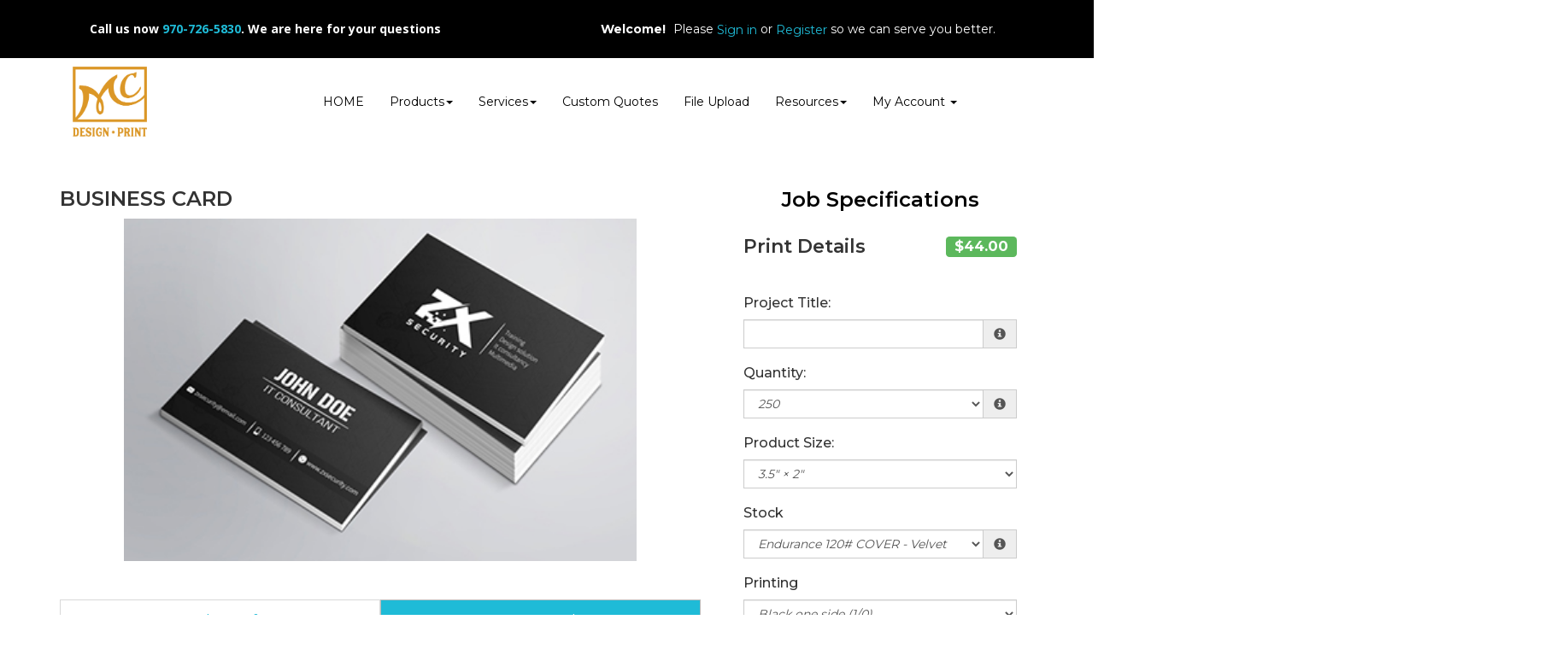

--- FILE ---
content_type: text/html;charset=UTF-8
request_url: https://www.mcdesignprint.com/product/1
body_size: 63519
content:
<!DOCTYPE html>
<html lang="en" ng-app="App">
<head>

<title>MC Design & Print &middot; Digital Business Card</title>

	<meta name="viewport" content="width=device-width, initial-scale=1, maximum-scale=1, user-scalable=no">
	<meta http-equiv='Content-Type' content='text/html; charset=UTF-8' />

	<script type="text/javascript" src="/scripts/jquery/jquery-3.1.1.min.js"></script>

	<script type="text/javascript" src="/app/assets/lib/angular/1.5/angular.min.js"></script>
	<script type="text/javascript" src="//ajax.googleapis.com/ajax/libs/angularjs/1.5.0/angular-sanitize.js"></script>
	<script type="text/javascript" src="/app/assets/lib/bootstrap/3.3.7/js/bootstrap.min.js"></script>
	<link href='/app/assets/lib/bootstrap/3.3.7/css/bootstrap.min.css' rel='stylesheet' type='text/css'>

	<script type="text/javascript" src="/app/assets/lib/uiMask.min.js"></script>

	<script type="text/javascript" src="/app/assets/js/app.js"></script>

	<script type="text/javascript" src="/app/components/pcInput/pcInput.module.js"></script>
	<script type="text/javascript" src="/app/components/pcInput/pcInput.component.js"></script>

	<script type="text/javascript" src="/app/components/header/header.module.js"></script>
	<script type="text/javascript" src="/app/components/header/header.component.js"></script>

	<link rel='stylesheet' type='text/css' href='/app/components/s-menu/s-menu.css'>

	<script type="text/javascript" src="/app/components/sideMenu/sideMenu.module.js"></script>
	<script type="text/javascript" src="/app/components/sideMenu/sideMenu.component.js"></script>
	<link rel='stylesheet' type='text/css' href='/app/components/sideMenu/sideMenu.css'>

	<script type="text/javascript" src="/app/components/footer/footer.module.js"></script>
	<script type="text/javascript" src="/app/components/footer/footer.component.js"></script>

	<script type="text/javascript" src="/app/components/steps/steps.module.js"></script>
	<script type="text/javascript" src="/app/components/steps/steps.component.js"></script>
	<link rel='stylesheet' type='text/css' href='/app/components/steps/steps.css'>

	<script type="text/javascript" src="/app/components/creditCards/creditCards.module.js"></script>
	<script type="text/javascript" src="/app/components/creditCards/creditCards.component.js"></script>
	<link rel='stylesheet' type='text/css' href='/app/components/creditCards/creditCards.css'>

	<script type="text/javascript" src="/app/components/storeGreen/storeGreen.module.js"></script>
	<script type="text/javascript" src="/app/components/storeGreen/storeGreen.component.js"></script>
	<link rel='stylesheet' type='text/css' href='/app/components/storeGreen/storeGreen.css'>

	<link rel='stylesheet' type='text/css' href='/app/components/featuredProducts/featuredProducts.css'>

	<link rel='stylesheet' type='text/css' href='/app/components/s-menu/mobile.css'>
	<link rel='stylesheet' type='text/css' href='/app/components/sideMenu/mobile.css'>

	<link href='/app/assets/lib/bootstrap/submenu/bootstrap-submenu.min.css' rel='stylesheet' type='text/css'>

	<link href='/css/addons.css' rel='stylesheet' type='text/css'>
	<link href='/custom.css' rel='stylesheet' type='text/css'>
<link href='/css/print.css' rel='stylesheet' type='text/css' media='print'>
	<link href='/app/assets/css/creditCards.css' rel='stylesheet' type='text/css'>
	<!--[if lt IE 7.]>
	<script defer type="text/javascript" src="/scripts/pngfix.js"></script>
	<![endif]-->

	<script type="text/javascript" src="/scripts/core-0.11.js"></script>

	<!-- Crawlers -->
	<meta name="google-site-verification" content="">
	<meta name="y_key" content="">
	<!-- Meta -->
	<meta name="generator" content="PressCentric">
	<meta name="copyright" content="MC Design & Print">
	<meta name="description" content="Fast turnaround business card. ">
	<meta name="keywords" content="Business Cards, Fast Business Card, Winter Park, CO, Printing, fast turn around">
	<style>
		.list-group.borderless .list-group-item {
  			border: none;
		}
	</style>
	<script type="text/javascript" src="/scripts/pricing-2.5.js"></script>
	<script type="text/javascript" src="/scripts/overlibmws.js"></script>
	<script type="text/javascript" src="/scripts/overlibmws_iframe.js"></script>
	<script type="text/javascript" src="/scripts/clipboard.js"></script>
	<script type="text/javascript">
		var firstLoad = true;
		var mCache = [];
		var tablePricing = true;
		var multisize = false;
		var isTrade = ('true' == 'false') && ('true' == 'true');

		/* Media */
		var stock = [165.00,145.00,148.00,0];
		var stockUnit = [1000,1000,1000,0];
		var stockMethod = ["BASIC","BASIC","BASIC",0];
		var stockWeight = [105.0,90.0,83.0,0];
		var stockRecycled = [0.0,0.0,0.0,0];
		var stockWidth = [13.0,12.5,12.5,0];
		var stockHeight = [19.0,18.5,18.5,0];
		var stockTableQ = [[100,250,1000],[],[],0];
		var stockTableP = [[11.00,27.50,110.00],[],[],0];
		var stockMarkup = [3,3,3,0];

		/* Printing */
		var pTypes = {"1-0--39340566":[32.00,0.0000,32.00,0.0000,0.00,0,0,0],"1-1--1061373153":[40.00,0.0000,40.00,0.0000,0.00,0,0,0],"4-0-120993963":[55.00,0.0000,55.00,0.0000,0.00,0,0,0],"4-4-1953882627":[50.00,0.0000,50.00,0.0000,0.00,0,0,0],0:[]};
		var pFront = {"1-0--39340566":1,"1-1--1061373153":1,"4-0-120993963":4,"4-4-1953882627":4,0:[]};
		var pBack = {"1-0--39340566":0,"1-1--1061373153":1,"4-0-120993963":0,"4-4-1953882627":4,0:[]};
		
		var pTableQtty = {"1-0--39340566":[100.00,250.00,500.00,1000.00,2000.00],"1-1--1061373153":[100.00,250.00,500.00,1000.00,2000.00],"4-0-120993963":[100.00,250.00,500.00,1000.00,2000.00],"4-4-1953882627":[100.00,250.00,500.00,1000.00,2000.00],0:[]};
		var pTableCost = {"1-0--39340566":[32.00000,38.00000,42.00000,48.00000,60.00000],"1-1--1061373153":[35.00000,40.00000,42.00000,55.00000,70.00000],"4-0-120993963":[38.00000,44.00000,55.00000,72.00000,105.00000],"4-4-1953882627":[44.00000,50.00000,62.00000,88.00000,129.00000],0:[]};
		
		multisize = true;
		var sizes = [[3.5,2.0],];
		var sizesPrinting = [['1-0--39340566','1-1--1061373153','4-0-120993963','4-4-1953882627',0],[]];
		
		var proofOptions = [0.00,0.00,5.00,0];
		

		/* Multipage */
		

		/* Custom Fields */
		var cFieldIds = [0];
		var cFieldTypes = [0];
		var cFieldCosts = [0];
		var cFieldWeights = [0];
		var cFieldWeightful = [false];
		var cFieldUsage = [0];
		var cFieldUnit = [0];
		var cFieldMethod = [0];
		var cFieldTableQ = [0];
		var cFieldTableP = [0];
		var cFieldMarkup = [0];

		/* Markups */
		var markups = {"3":{"q":[0,1,100,250,500,1000,2500,5000,10000],"p":[0.00,89.00,88.00,88.00,88.00,85.00,85.00,82.00,80.00]}};
		var tradeMarkups = {"3":{"q":[0,1,100,250,500,1000,2500,5000,10000],"p":[0.00,89.00,88.00,88.00,88.00,85.00,85.00,82.00,80.00]}};
		var productMarkup = 0;

		var printingMarkup = 0;
		var tradeStoreMarkup = 0;


		
		var currRate = 1;
		
		var minimum = 20.00;
		var upcharge = 7.00;
		var discount = 0.00;
		var discountMax = 0.00;
		var layoutMode = true;
		var multipage = false;
		var saddle = false;
		var rotation = -1

		var productWeight = parseFloat('0.0');
		
				var defaultQuantity = parseInt('250.00');
			

		function calc() {
			$('#quote-top').html("$0.00");
			if (multisize) updateSizes();
			var DEBUG;
			DEBUG = true;
			var mMargin = 0.25;
			var mGutters = layoutMode ? 0.25 : 0;
			var mvGutter = layoutMode ? 0.0 : 0;
			var mcGutter = layoutMode ? 0.25 : 0;
			var trim = layoutMode ? 0.0 : 0;
			var bleed = layoutMode ? 0.0 : 0;
			var maxNup = layoutMode? 0: Number.MAX_VALUE;
			var plusCover = multipage ? $('#coverType').prop('selectedIndex') == 1 : false;
			var stockSelected = $('#media').prop('selectedIndex');
			var sWidth = stockWidth[stockSelected];
			var sHeight = stockHeight[stockSelected];
			var width, height;
			if (multisize) {
				var sizesSelectedIndex = $('#sizes').prop('selectedIndex');
				width = sizes[sizesSelectedIndex][0];
				height = sizes[sizesSelectedIndex][1];
				$('#size\\.width').val(width);
				$('#size\\.height').val(height);
			} else {
				width = $('#size\\.width').val() * 1;
				height = $('#size\\.height').val() * 1;
			}

			// printing -- choose first when product is commodity
			var pType;
			
				pType = $('#printing').val();
			
			var pMethod = $('#printingMethod').prop('selectedIndex');
			var dgtDis = (pTypes[pType][0] == 0 && pTypes[pType][1] == 0);
			var offDis = (pTypes[pType][2] == 0 && pTypes[pType][3] == 0);
			if (dgtDis || offDis) {
				$('#prn-method').hide();
				// if one of the formula-based methods has it's price set to 0 it is considered disabled and the
				// other method is assumed as effective
				$('#printingMethod').prop('selectedIndex', offDis ? 1 : 2);
				pMethod = offDis ? 1 : 2;
			} else {
				$('#prn-method').show();
			}
			
			//Quantity
			var qtty = $('#quantity').val();
			
			if (isNaN(qtty) || qtty <= 0) {
				if ($('#quote-val').length) {
					$('#quote-val').html("");
					$('#save-unit').html("N/A");
					if (discount > 0) { $('#save-full').html("N/A"); $('#save-discount').html("N/A"); }
				}
				
				return;
			}
			
					qtty = parseInt(qtty);
				
			const container = $('#quantity').parents('div.form-group.field-quantity');
			const msgBox = container.find('div.control-label.info');
			if(!firstLoad) {
			
			}
			//Media Usage
			var pages = multipage ? $('#pages').val() : 1;
			var sheetCap, sheets, covers;

		
			//Layout Mode
			if(maxNup <= 0) {
				maxNup = Number.MAX_VALUE;
			}
			var nUp = calculateNup('SHEETWISE', 'DEFAULT', sWidth, sHeight, width, height, mMargin, mGutters, mvGutter, mcGutter, trim, bleed, rotation, saddle, maxNup);
			var oneSided = pFront[pType] == 0 || pBack[pType] == 0;
			sheetCap = (nUp < 1 ? 1 : nUp);
			if (multipage) {
				sheets = Math.ceil(qtty/nUp) * Math.ceil(pages/((oneSided ? 1 : 2) * (saddle ? 2 : 1)));
				covers = Math.ceil(qtty/nUp * (saddle ? 1 : 2));
				sheetCap = sheets/qtty;
			} else {
				sheets = Math.ceil(qtty/sheetCap);
			}
			if (DEBUG) {
				$('#dbg_stock').html($('#media option:selected').text());
				$('#dbg_sheet').html(sWidth + "&times;" + sHeight);
				$('#dbg_layout').html('SHEETWISE');
				$('#dbg_rotation').html(rotation == -1 ? "auto" : rotation == 0 ? "disabled" : rotation + "&deg;");
				$('#dbg_sheetCap').html(sheetCap.toFixed(2) + (multipage ? " per copy":" on sheet"));
			}
		
			//calculation start
			var quote = 0.0;
			//printing values
			var pSetMx = 1, pOper;
			if (multipage) {
//				pSetMx = sheetCap;
				pOper = sheets * 2;
			} else {
				pOper = qtty;
			}

			//printing cost
			let pCost = 0, pMakeReady = 0;
			if (tablePricing) {
				pMakeReady = pTypes[pType][7];
				sheets += pMakeReady;
				let pSetup = pTypes[pType][4]; //setup cost
				let pQtty = pricingQuantity(qtty, 'QUANTITY', width, height, sheets, pBack[pType], pages);
				pCost += volumePricing(pQtty, 'TOTAL_LINEAR', 1, 0, 0, pTableQtty[pType], pTableCost[pType]);
				pCost += pSetup;
				pCost = markup(printingMarkup, markups, qtty, pCost);
				quote += pCost;
			} else {
				let dgt = pTypes[pType][0] * pSetMx + (pOper * pTypes[pType][1]);
				let off = pTypes[pType][2] * pSetMx + (pOper * pTypes[pType][3]);
				switch (pMethod) {
					case 1: pCost = dgt; pMakeReady = pTypes[pType][5]; break;
					case 2: pCost = off; pMakeReady = pTypes[pType][6]; break;
					default: pCost = Math.min(dgt, off); pMakeReady += pTypes[pType][dgt < off ? 5 : 6];
				}
				sheets += pMakeReady;
				pCost = markup(printingMarkup, markups, qtty, pCost);
				quote += pCost;
				//auto printing method
				$('#printingMethod').find('option').eq(0).text("Best Price for chosen quantity - " + (dgt<off?"Digital":"Offset"));
			}
			if (DEBUG) {
				$('#dbg_printing').html(pCost.toFixed(2));
				$('#dbg_mr').html(pMakeReady);
				if (plusCover) $('#dbg_covers').show();
				else $('#dbg_covers').hide();
			}

  		//plus cover cost
			let pcCost = 0, pcMakeReady = 0;
			if (plusCover) {
				//printing
				var cType = $('#coverPrinting').val();
				var cSelected = $('#coverMedia').prop('selectedIndex');
				if (tablePricing) {
					pcMakeReady = cpTypes[cType][7];
					covers += pcMakeReady;
					let pcSetup = cpTypes[cType][4]; //setup cost
					let cPages = 'QUANTITY' == 'SPREADS' ? (oneSided ? 4 : 8) : (saddle ? 4 : 2)
					let cQtty = pricingQuantity(qtty, 'QUANTITY', width, height, covers, cpBack[cType], cPages);
					pcCost += volumePricing(cQtty, 'TOTAL_LINEAR', 1, 0, 0, cpTableQtty[cType], cpTableCost[cType]);
					pcCost += pcSetup;
					pcCost = markup(printingMarkup, markups, qtty, pcCost);
					quote += pcCost;
				} else {
					let c_dgt = cpTypes[cType][0] * pSetMx + (covers * cpTypes[cType][1]);
					let c_off = cpTypes[cType][2] * pSetMx + (covers * cpTypes[cType][3]);
					switch (pMethod) {
						case 1: pcCost = c_dgt; pcMakeReady = cpTypes[cType][5]; break;
						case 2: pcCost = c_off; pcMakeReady = cpTypes[cType][6]; break;
						default: pcCost = (dgt < off ? c_dgt : c_off); pcMakeReady = cpTypes[cType][dgt < off ? 5 : 6];
					}
					covers += pcMakeReady;
					quote += pcCost;
				}
				if (DEBUG) {
					$('#dbg_c_printing').html(pcCost.toFixed(2));
					$('#dbg_c_mr').html(pcMakeReady);
				}
			}
			
				//adding stock/media cost
				var qTotal = quote;
				var stockCost = volumePricing(sheets, stockMethod[stockSelected], stockUnit[stockSelected], 0, stock[stockSelected], stockTableQ[stockSelected], stockTableP[stockSelected], pCost, qTotal);
				stockCost = markup(stockMarkup[stockSelected], markups, sheets, stockCost);
				var sheetCost = stockCost / sheets;
				if (DEBUG) {
					$('#dbg_sheets').html(sheets);
					$('#dbg_stockPrice').html(sheetCost.toFixed(4));
					$('#dbg_stockTotal').html(stockCost.toFixed(2));
				}
				quote += stockCost;

				//adding cover stock/media cost
				if (plusCover) {
					var cStockCost = volumePricing(covers, cstockMethod[cSelected], cstockUnit[cSelected], 0, cstock[cSelected], cstockTableQ[cSelected], cstockTableP[cSelected], pcCost, qTotal);
					cStockCost = markup(cstockMarkup[cSelected], markups, covers, cStockCost);
					var cSheetCost = cStockCost / covers;
					if (DEBUG) {
						$('#dbg_c_sheets').html(covers);
						$('#dbg_c_stockPrice').html(cSheetCost.toFixed(2));
						$('#dbg_c_stockTotal').html(cStockCost.toFixed(2));
					}
					quote += cStockCost;
				}
			

			//custom fields costs
			var totalCustomCost = 0;
			var cWeight = 0;
			for (var i = 0; i < cFieldIds.length; i++) {
				var cFieldName = 'custom_' + cFieldIds[i];
				var cField = $("#" + cFieldName);
				var cCheckboxes = $('input:checkbox[name="' + cFieldName + '"]');
				var cMultiqutity = $('input[name="'+ cFieldName + '"]');
				var usage = cFieldUsage[i];
				var printingCost = pCost + pcCost;
				var cQtty = qtty;
				var cq = pricingQuantity(cQtty, usage, width, height, sheets, 0, pages, printingCost);
				var customCost = 0;
				var cTotal = quote;
				var weightful = cFieldWeightful[i];
				if (cFieldTypes[i] == 'NUMBER_PRICING' && $.isNumeric(cField.val())) {
					cq = pricingQuantity(Number(cField.val()), usage, width, height, sheets, 0, pages, printingCost);
					customCost = cFieldCost(cq, i, 0, pCost, cTotal);
				} else if(cFieldTypes[i] == 'MULTI_QTTY') {
					for(var ci = 0; ci < cMultiqutity.length; ci++) {
						var coField = $(cMultiqutity[ci]);
						var coValue = parseInt(coField.val());
						if(isNaN(coValue) || coValue < 0) {
							coValue = 0;
						}
						var ccq = pricingQuantity(coValue, usage, width, height, sheets, 0, pages, printingCost);
						customCost += cFieldCost(ccq, i, ci, pCost, cTotal);
					}

				} else if (cCheckboxes.length > 0) {
					for (var ci = 0; ci < cCheckboxes.length; ci++) {
						if (cCheckboxes[ci].checked)
							customCost += cFieldCost(cq, i, ci, pCost, cTotal);
					}
				} else if (cField.length && cField.find('option').length > 0) {
					customCost = cFieldCost(cq, i, cField.prop('selectedIndex'), pCost, cTotal);
				}
				//adding up custom cost
				if (customCost > 0) {
					customCost = markup(cFieldMarkup[i], markups, cq, customCost);
					totalCustomCost += customCost;
					quote += customCost;
				}
				var fixedQtty = usage != 'QUANTITY';
				if(weightful) {
					if (cFieldTypes[i] == 'NUMBER_PRICING') {
						var unit = cQtty/cFieldUnit[i][0];
						if(fixedQtty) {
							unit *= cFieldUnit[i][0];
						}
						cWeight += (unit * cFieldWeights[i][0][0]);
					} else if(cFieldTypes[i] == 'MULTI_QTTY') {
						for(var ci = 0; ci < cMultiqutity.length; ci++) {
							var coField = $(cMultiqutity[ci]);
							var coValue = parseInt(coField.val());
							if(isNaN(coValue) || coValue < 0) {
								if ($('#quote-val').length) {
									$('#quote-val').html("");
									$('#save-unit').html("N/A");
									if (discount > 0) { $('#save-full').html("N/A"); $('#save-discount').html("N/A"); }
								}
								return;
							}
							var unit = coValue/cFieldUnit[i][ci];
							if(fixedQtty) {
								unit *= cFieldUnit[i][ci];
							}
							cWeight += (unit * cFieldWeights[i][ci][0]);
						}
					} else if(cCheckboxes.length > 0) {
						for (var ci = 0; ci < cCheckboxes.length; ci++) {
							var unit = cQtty/cFieldUnit[i][ci];
							if(fixedQtty) {
								unit *= cFieldUnit[i][ci];
							}
							cWeight += (unit * cFieldWeights[i][ci][0]);
						}
					} else if(cField.length && cField.find('option').length > 0) {
						var oIdx = cField.prop('selectedIndex');
						var unit = cQtty/cFieldUnit[i][oIdx];
						if(fixedQtty) {
							unit *= cFieldUnit[i][oIdx];
						}
						cWeight += (unit * cFieldWeights[i][oIdx][0]);
					}
				}
			}
			if (DEBUG) {
				$('#dbg_custom').html(totalCustomCost.toFixed(4));
			}

			//env. effect
			var tWeight, tRecycled;
			
			if (plusCover) {
				var twStock = stockWeight[$('#media').prop('selectedIndex')]/1000*sheets;
				var twCover = cstockWeight[$('#coverMedia').prop('selectedIndex')]/1000*covers;
				tWeight = twStock + twCover;
				tRecycled = (twStock*stockRecycled[$('#media').prop('selectedIndex')] + twCover*cstockRecycled[$('#coverMedia').prop('selectedIndex')]) / tWeight;
			} else {
				tWeight = (stockWeight[$('#media').prop('selectedIndex')]/1000*sheets);
				tRecycled = stockRecycled[$('#media').prop('selectedIndex')];
			}
			
			tWeight += cWeight;
			tWeight += (productWeight * qtty);
			if (DEBUG) $('#dbg_weight').html(tWeight.toFixed(2) + ", " + tRecycled.toFixed(0) + "% rec.");
			
			tWeight *= (tRecycled/100);

			

			//applying markup, if set to product
			quote = markup(productMarkup, markups, qtty, quote);

			//upcharge/discount
			if (upcharge > 0) {
				if (DEBUG) $('#dbg_upcharge').html( (quote * upcharge / 100).toFixed(2) + " (" + upcharge + "%)") ;
				quote += quote * upcharge / 100;
			}

			// trade product markup
  			if(isTrade){
            	quote = markup(tradeStoreMarkup, tradeMarkups, qtty, quote);
            }

			if (discount > 0) {
				var discountVal = (quote*discount/100)>discountMax?discountMax:(quote*discount/100);
				
					$('#save-full').html('$' + quote.toFixed(2));
					$('#save-discount').html( '$' + discountVal.toFixed(2));
				
				quote -= discountVal;
			}
			

			//proof
			var proof = proofOptions[$('#proofingId').prop('selectedIndex')];
			// markup proof if it is trade
			if(isTrade) {
				proof = markup(tradeStoreMarkup, tradeMarkups, qtty, proof);
			}
			if (DEBUG) $('#dbg_proof').html( proof );
			quote += proof;
			

			//applying minimum price for product (if set)
			if (minimum > 0) {
				quote = Math.max(quote, minimum);
			}

			//currency rate
			quote *= currRate;

			//output
			
				var unitCost = quote/qtty;
				if(isNaN(unitCost) || qtty === 0) {
					$('#quote-val').html("");
					$('#save-unit').html("N/A");
					$('#quote-top').html("$0.00");
				} else {
					$('#save-unit').html( '$' + (unitCost < 1 && decimalPlaces(unitCost) > 2 ? (Math.round(unitCost * 1000) / 1000) : unitCost.toFixed(2)) );
					$('#quote-val').html( '$' + quote.toFixed(2));
					$('#quote-top').html( '$' + quote.toFixed(2)+ "<span class='currency'> </span>" );
				}
			
		}

		function calcShippingQuote(weight) {
			var zipcode = $('#shipping-quote-zip').val();
			var productId = '1'||'';
			var width = $('#size\\.width').val()||'';
			var height = $('#size\\.height').val()||'';
			var mediaId = $('#media').val()||'';
			var qtty = $('#quantity').val() || '';
			var coverMediaId = $('#coverMedia').val()||'';
			var resultContainer = $('#shipping-rates');
			var appendData = function(name) {
				var html = '<li class="list-group-item">' + name + '</li>';
				resultContainer.append(html);
			}

			var appendError = function(text) {
				$('#shipping-quote-zip').parents('.form-group').addClass('has-error');
				var html = '<li class="list-group-item list-group-item-danger">' + text + '</li>';
				resultContainer.append(html);
			}
			zipcode = (zipcode||'').trim();
			var usZip = /^\d{5}(?:-\d{4})?$/
			var caPostal = /^[^DFIOQUWZ]\d[^DFIOQU]\s?\d[^DFIOQU]\d$/i
			$('#shipping-quote-zip').parents('.form-group').removeClass('has-error')
			if(!!zipcode && !usZip.test(zipcode) && !caPostal.test(zipcode)) {
				appendError('Invalid ZIP/Postal Code');
				return;
			} else {
				$('#shipping-quote-zip').parents('.form-group').removeClass('has-error');
			}
			if (!!zipcode) {
				$.ajax({
					url: '/api/shipping?weight=' + weight + '&postal=' + zipcode + "&productId=" +
							productId + "&width=" + width + "&height=" + height + "&mediaId=" + mediaId + "&coverMediaId=" + coverMediaId + "&qtty=" + qtty,
					success: function(res) {
						var rates = res.rates;
						var errors = res.errors
						resultContainer.html('');
						if(!!rates)
							rates.forEach(obj => appendData(obj.name));
						if(!!errors) {
							errors.forEach(e => appendError(e.text));
						}
					}
				});
			}
		}

		function cFieldCost(cq, i, s, pCost, subtotal) {
			return volumePricing(cq, cFieldMethod[i][s], cFieldUnit[i][s], cFieldCosts[i][s][0], cFieldCosts[i][s][1], cFieldTableQ[i][s], cFieldTableP[i][s], pCost, subtotal);
		}

		function updateSizes() {
			var pp = sizesPrinting[$('#sizes').prop('selectedIndex')];
			for (var i = 0; i < pp.length - 1; i++) {
				$('#printing').find('option').eq(i).val(pp[i]);
			}
		}

		var decimalPlaces = function(){
		   function isInt(n){ return typeof n === 'number' && parseFloat(n) == parseInt(n, 10) && !isNaN(n); }
		   return function(n){
		      var a = Math.abs(n);
		      var c = a, count = 1;
		      while(!isInt(c) && isFinite(c)) { c = a * Math.pow(10,count++); }
		      return count-1;
		   };
		}();

		function cover() {
			if ($('#coverType').prop('selectedIndex') == 0) $('#cvr-opt').hide();
			else $('#cvr-opt').show();
			rewriteLabels();
			rewritePageOptions();
			calc();
		}

		function rewritePageOptions() {
			var value = $('#coverType').val();
			var pages = $('#pages');
			switch(value) {
				case 'PLUS_COVER':
					pages.find('option').each(function(){
						var o = $(this);
						o.text((parseInt(o.val()) + 4) + ' ('+ o.val() +' inside + 4 cover)' )
					});
					break;
				case 'SELF_COVER':
				default:
					pages.find('option').each(function() {
						var o = $(this);
						o.text(o.val())
					});
					break;
			}
		}

		function dsp(src) {
			if (src < 1) return src.toFixed(2);
			else if (src < 100) return src.toFixed(2);
			else if (src < 1000) return src.toFixed(1);
			else if (src < 100000) return (src/1000).toFixed(1) + "K";
			else if (src < 1000000) return (src/1000).toFixed(0) + "K";
			else if (src < 100000000) return (src/1000000).toFixed(1) + "M";
			else if (src < 1000000000) return (src/1000000).toFixed(0) + "M";
			else return (src/1000000000).toFixed(1) + "B";
		}
		function ecHelp() {
			var $ehelp = $('#ehelp');
			if ($ehelp.is(':visible')) {
				$ehelp.hide();
			} else {
				$ehelp.show();
			}
		}

		//http://davidwalsh.name/javascript-debounce-function
		function debounce(func, wait, immediate) {
			var timeout;
			return function() {
				var context = this, args = arguments;
				var later = function() {
					timeout = null;
					if (!immediate) func.apply(context, args);
				};
				var callNow = immediate && !timeout;
				clearTimeout(timeout);
				timeout = setTimeout(later, wait);
				if (callNow) func.apply(context, args);
			};
		};

		function rewriteLabels() {
			var value = $('#coverType').val();
			switch(value) {
				case 'SELF_COVER':
					$('#stock-label').text('Stock');
					$('#printing-label').text('Printing');
					break;
				case 'PLUS_COVER':
					$('#stock-label').text('Inside Pages Stock');
					$('#printing-label').text('Inside Pages Printing');
					break;
				default:
					$('#stock-label').text('Stock');
					$('#printing-label').text('Printing');
					break;
			}
		}

		function isValidQuantity(str) {
			var n = Math.floor(Number(str));
			return n !== Infinity && String(n) === str && n > 0;
		}

		function checkAvailability() {
			
			//$('div#availabilityMessageBox').remove();
			const productId = '1'||'';
			let quantity = $('#quantity').val();
			if(!quantity) return;
			if(!productId) return;
			
			const container = $('#quantity').parents('div.form-group.field-quantity');
			const msgBox = container.find('div.control-label.info');
			if(!firstLoad) {
				container.removeClass('has-error');
				msgBox.html('');
			} else {
				firstLoad = false;
			}
			

			if(!isValidQuantity(quantity)) {
				container.addClass('has-error');
				msgBox.html('<span id="quantity.errors" class="error">Invalid Quantity</span>');
				return;
			}
			try {
				quantity = parseInt(quantity);
				if(isNaN(quantity) && checkQuantityVisibility()) {
					throw quantity;
				}
			} catch(_) {
				container.addClass('has-error');
				msgBox.html('<span id="quantity.errors" class="error">Invalid Quantity</span>');
				return;
			}
			const records = [];
			const data = {
				productId, quantity, records
			};

			for(let i = 0; i < cFieldIds.length; i++) {
				const id = cFieldIds[i];
				const type = cFieldTypes[i];
				if(!!id) {
					switch(type) {
						case 'MULTI_SELECT':
							records.push({
								uid: id,
								value: $('*[name^="custom_' + id +'"]:checked').map((i, e) => $(e).val()).get().join()
							});
							break;
						case 'SELECT':
							records.push({
								uid: id,
								value: $('*[name^="custom_' + id +'"]').val()
							});
							break;
						case 'MULTI_QTTY':
							records.push({
								uid: id,
								value: $('*[name^="custom_' + id +'"]').map((i, e) => {
									var d = parseInt($(e).val());
									if(isNaN(d)) {
										d = 0;
									}
									return d;
								}).get().join()
							});
							break;
						default:
							records.push({
								uid: id,
								value: $('*[name^="custom_' + id +'"]').map((i, e) => $(e).val()).get().join()
							});
					}

				}
			}
			$.ajax({
				url: '/api/inventory/availability',
				type: 'POST',
				data: JSON.stringify(data),
				contentType: 'application/json; charset=utf-8',
				dataType: 'json'
			}).done(function(data){
				$('#btn-submit').prop('disabled', false);
				switch(data.availability) {
					case 'UNAVAILABLE':
						$('#btn-submit').prop('disabled', true);
					default:
						stockMessage(data);
				}
			}).fail(function(xhr) {
				if(xhr.status == 400) {
					container.addClass('has-error');
					msgBox.html('<span id="quantity.errors" class="error">Invalid Number</span>');
				}
			});
		}

		function stockMessage(data){
		    const { availability, inventory } = data;
			const msgBox = $('div#availabilityMessageBox');
			msgBox.removeClass('alert alert-info alert-warning alert-danger').text('');
			if(!availability || !inventory) return;
			const quantity = (!!inventory && !!inventory.quantity)? inventory.quantity : 0;
			const name = inventory.name;
			switch(availability) {
				case 'WARNING':
					msgBox.addClass('alert alert-info').text('Low stock (' + name + ') - only '+ quantity + ' left.');
					break;
				case 'BACKORDER':
					msgBox.addClass('alert alert-warning').text('This item (' + name + ') will be back-ordered - ' + quantity + ' available.');
					break;
				case 'UNAVAILABLE':
				    if(quantity <= 0)
					    msgBox.addClass('alert alert-danger').text('This item (' + name + ') is out of stock.');
					else
					    msgBox.addClass('alert alert-danger').text('The number of items (' + name + ') in stock is insufficient - only ' + quantity + ' available.');
					break;
				default:
                	if(quantity > 0) {
                	    msgBox.addClass('alert alert-info').text('In stock (' + name + ') - ' + quantity + ' left');
                	}
			}
		}

		//initial calculation
		$(window).bind("load", calc);
		$(window).bind("load", cFiles);
		$(window).bind("load", cover);
    	$(function() {
        //paper popup
        	$('#tip_paper').hover(function() {
				var e=$(this);
				e.off('hover');
				var $media = $('#media');
				var selectedIndex = $media.prop('selectedIndex');
				$.ajax({
					'url': "/media/description?id=" + $media.val()
				}).done(function (obj) {
					e.attr({'data-content' : obj});
					e.popover('show');
				});
			});
		
		if(checkQuantityVisibility()) {
			$('div.form-group.field-quantity').find('label.control-label').show();
			$('div.form-group.field-quantity').find('div.input-group').show();
		} else {
			$('div.form-group.field-quantity').find('label.control-label').hide();
			$('div.form-group.field-quantity').find('div.input-group').hide();
		}
		$('#quantity').on('input', checkAvailability);
		$('*[name^=custom_]').on('change', checkAvailability);
		$('*[name^=custom_]').on('input', checkAvailability);
		$('#quantity').trigger('input');
		rewriteLabels();
	});

		function paperPopup(cbxId, src) {
			var selectedIndex = $(cbxId).prop('selectedIndex');
			var mn = $(cbxId).find('option').eq(2).text();
			if (mCache[cbxId]) {
				mpop(mCache[cbxId], mn, src);
			} else {
				mpop("<div style='text-align:center;'><br><br><img src='/images/ajax.gif' width='14' height='10'></div>", mn, src);
				$.ajax({
					'url': "/media/description?id=" + $('#' + cbxId).val(),
					'success': function (obj) {
						mCache[cbxId] = obj.responseText;
						mpop(obj.responseText, mn, src);
					}
				});
			}
		}

		function checkQuantityVisibility() {
			var show = true;
			
			var DEBUG = false;
			return show || DEBUG;
		}

		function cFiles() {
			var filesMode = $('input:checked[type="radio"][name="filesMode"]').each(function (t, i) {
				//$(this).val(0);
			});
			//var filesMode = $$('input:checked[type="radio"][name="filesMode"]').pluck('value')[0];
			var b = $('#btn-submit');
			if (b) {
				b.removeClass('upload');
				b.removeClass('customize');
				b.removeClass('skip');
			}
			switch (filesMode) {
				case 'upload': b.addClassName('upload'); break;
				case 'customize': b.addClassName('customize'); break;
				case 'skip': b.addClassName('skip'); break;
			}
		}
		function mpop(text, mn, src) { overlib("<div style='width:286px;'>" + text + "</div>",STICKY,CLOSECLICK,CAPTION,(mn==''?'Help':mn),WIDTH,284,HEIGHT,80,REF,src.id,REFY,14,REFX,-278); }
		function flush(cbxId) {	mCache[cbxId] = null;	}
		function ecClip() {
			var env_trees = $('#env_trees').html();
			var env_wastewb = $('#env_wastewb').html();
			var env_wastew = $('#env_wastew').html();
			var env_waste = $('#env_waste').html();
			var env_ghouse = $('#env_ghouse').html();
			var env_energy = $('#env_energy').html();
			copyToClip(env_trees + ' trees\n' + env_wastewb + ' lbs of water-borne waste\n' + env_wastew + ' gallons of wastewater\n' + env_waste + ' lbs of solid waste\n' + env_ghouse + ' greenhouse gases\n' + env_energy + ' BTUs of energy');
		}
	</script><!-- Custom HTML Header -->
	<link rel="stylesheet" href="https://cms.presscentric.com/2D1MMMdsZ4x8S9cbwOcToO/skin/css/custom_.css"><script>
		//FIXME: Move to separate service once will switch to API call
		angular.module('SideMenu').factory('SideMenuService', function() {
			function getMenuList(){
				return [ {
  "group" : {
    "id" : 6,
    "priority" : 0,
    "name" : "Adhesive",
    "url" : "Adhesive",
    "tags" : [ "no-printing" ]
  },
  "products" : {
    "Sticker" : {
      "menuTitle" : "Sticker",
      "link" : "157"
    }
  },
  "name" : "Adhesive"
}, {
  "group" : {
    "id" : 11,
    "priority" : 0,
    "name" : "Announcements",
    "url" : "Announcements",
    "tags" : [ ]
  },
  "products" : {
    "Digital" : {
      "menuTitle" : "Digital",
      "link" : "32"
    },
    "Door Hanger (Short)" : {
      "menuTitle" : "Door Hanger (Short)",
      "link" : "67"
    }
  },
  "name" : "Announcements"
}, {
  "group" : {
    "id" : 19,
    "priority" : 0,
    "name" : "Booklet",
    "url" : "Booklet",
    "tags" : [ "", "Book", "Booklet", "Magazine", "McConnell Printing", "Printing", "Saddle Stitch", "Staple" ]
  },
  "products" : {
    "12 pg Booklet (Fast Turn)" : {
      "menuTitle" : "12 pg Booklet (Fast Turn)",
      "link" : "57"
    },
    "16 pg. Booklet (Fast Turn)" : {
      "menuTitle" : "16 pg. Booklet (Fast Turn)",
      "link" : "56"
    },
    "20 pg. Booklet (Fast Turn)" : {
      "menuTitle" : "20 pg. Booklet (Fast Turn)",
      "link" : "58"
    },
    "24 pg. Booklet (Fast Turn)" : {
      "menuTitle" : "24 pg. Booklet (Fast Turn)",
      "link" : "59"
    },
    "4 pg. Booklet (Fast Turn)" : {
      "menuTitle" : "4 pg. Booklet (Fast Turn)",
      "link" : "54"
    },
    "40 page Booklet" : {
      "menuTitle" : "40 page Booklet",
      "link" : "226"
    },
    "8 pg. Booklet (Fast Turn) " : {
      "menuTitle" : "8 pg. Booklet (Fast Turn) ",
      "link" : "55"
    }
  },
  "name" : "Booklet"
}, {
  "group" : {
    "id" : 3,
    "priority" : 0,
    "name" : "Brochures & Flyers",
    "url" : "Brochures & Flyers",
    "tags" : [ ]
  },
  "products" : {
    "BROCHURE - Digital" : {
      "menuTitle" : "BROCHURE - Digital",
      "link" : "48"
    },
    "Brochure - Offset" : {
      "menuTitle" : "Brochure - Offset",
      "link" : "41"
    },
    "FLYER - Digital" : {
      "menuTitle" : "FLYER - Digital",
      "link" : "42"
    },
    "Flyers - Offset" : {
      "menuTitle" : "Flyers - Offset",
      "link" : "47"
    }
  },
  "name" : "Brochures & Flyers"
}, {
  "group" : {
    "id" : 1,
    "priority" : 0,
    "name" : "Business Cards",
    "url" : "Business Cards",
    "tags" : [ ]
  },
  "products" : {
    "Digital" : {
      "menuTitle" : "Digital",
      "link" : "1"
    }
  },
  "name" : "Business Cards"
}, {
  "group" : {
    "id" : 12,
    "priority" : 0,
    "name" : "Envelopes",
    "url" : "Envelopes",
    "tags" : [ ]
  },
  "products" : {
    "171" : {
      "menuTitle" : "REMIT - Digital",
      "link" : "171"
    },
    "192" : {
      "menuTitle" : "A2 - Digital",
      "link" : "192"
    },
    "193" : {
      "menuTitle" : "A6 - Digital",
      "link" : "193"
    },
    "194" : {
      "menuTitle" : "A7 - Digital",
      "link" : "194"
    },
    "195" : {
      "menuTitle" : "6x9 - Digital",
      "link" : "195"
    },
    "196" : {
      "menuTitle" : "9x12 - Digital",
      "link" : "196"
    },
    "197" : {
      "menuTitle" : "10x13 - Digital",
      "link" : "197"
    },
    "198" : {
      "menuTitle" : "#10 - Digital",
      "link" : "198"
    },
    "199" : {
      "menuTitle" : "#9 - Digital",
      "link" : "199"
    }
  },
  "name" : "Envelopes"
}, {
  "group" : {
    "id" : 16,
    "priority" : 0,
    "name" : "Greeting Card",
    "url" : "Greeting Card",
    "tags" : [ ]
  },
  "products" : {
    "Digital" : {
      "menuTitle" : "Digital",
      "link" : "46"
    },
    "Offset" : {
      "menuTitle" : "Offset",
      "link" : "43"
    }
  },
  "name" : "Greeting Card"
}, {
  "group" : {
    "id" : 8,
    "priority" : 0,
    "name" : "Indoor Magnets",
    "url" : "Indoor Magnets",
    "tags" : [ "Advertising", "Indoor Magnet", "Magnet", "Marketing", "McConnell printing", "Printing", "Winter Park" ]
  },
  "products" : {
    "Business Card Magnet" : {
      "menuTitle" : "Business Card Magnet",
      "link" : "50"
    },
    "Indoor Magnet - Misc. Sizes" : {
      "menuTitle" : "Indoor Magnet - Misc. Sizes",
      "link" : "52"
    },
    "Oval Magnet" : {
      "menuTitle" : "Oval Magnet",
      "link" : "51"
    }
  },
  "name" : "Indoor Magnets"
}, {
  "group" : {
    "id" : 29,
    "priority" : 0,
    "name" : "Large Format - Digital",
    "url" : "Large Format - Digital",
    "tags" : [ ]
  },
  "products" : {
    "Large Format" : {
      "menuTitle" : "Large Format",
      "link" : "140"
    }
  },
  "name" : "Large Format - Digital"
}, {
  "group" : {
    "id" : 30,
    "priority" : 0,
    "name" : "Office Supplies",
    "url" : "Office Supplies",
    "tags" : [ ]
  },
  "products" : {
    "Pens" : {
      "menuTitle" : "Pens",
      "link" : "168"
    }
  },
  "name" : "Office Supplies"
}, {
  "group" : {
    "id" : 2,
    "priority" : 0,
    "name" : "Postcards & Mailers",
    "url" : "Postcards & Mailers",
    "tags" : [ ]
  },
  "products" : {
    "4x6 Postcard" : {
      "menuTitle" : "4x6 Postcard",
      "link" : "28"
    },
    "5.5x8.5 Postcard" : {
      "menuTitle" : "5.5x8.5 Postcard",
      "link" : "203"
    },
    "5x7 Postcard" : {
      "menuTitle" : "5x7 Postcard",
      "link" : "200"
    },
    "6x11 Postcard" : {
      "menuTitle" : "6x11 Postcard",
      "link" : "202"
    },
    "6x9 Postcard" : {
      "menuTitle" : "6x9 Postcard",
      "link" : "201"
    },
    "Postcard - Offset" : {
      "menuTitle" : "Postcard - Offset",
      "link" : "29"
    }
  },
  "name" : "Postcards & Mailers"
}, {
  "group" : {
    "id" : 15,
    "priority" : 0,
    "name" : "Posters",
    "url" : "Posters",
    "tags" : [ ]
  },
  "products" : {
    "Digital " : {
      "menuTitle" : "Digital ",
      "link" : "44"
    },
    "Offset" : {
      "menuTitle" : "Offset",
      "link" : "45"
    }
  },
  "name" : "Posters"
}, {
  "group" : {
    "id" : 9,
    "priority" : 0,
    "name" : "Rack Cards",
    "url" : "Rack Cards",
    "tags" : [ ]
  },
  "products" : {
    "Digital" : {
      "menuTitle" : "Digital",
      "link" : "14"
    },
    "Offset" : {
      "menuTitle" : "Offset",
      "link" : "15"
    },
    "Rack Cards - Formula" : {
      "menuTitle" : "Rack Cards - Formula",
      "link" : "235"
    }
  },
  "name" : "Rack Cards"
}, {
  "group" : {
    "id" : 20,
    "priority" : 0,
    "name" : "Services",
    "url" : "Services",
    "tags" : [ "Graphic Design" ]
  },
  "products" : {
    "Bindery" : {
      "menuTitle" : "Bindery",
      "link" : "208"
    },
    "International Shipping" : {
      "menuTitle" : "International Shipping",
      "link" : "238"
    },
    "PDF/File Handling fee" : {
      "menuTitle" : "PDF/File Handling fee",
      "link" : "236"
    },
    "Score" : {
      "menuTitle" : "Score",
      "link" : "209"
    }
  },
  "name" : "Services"
}, {
  "group" : {
    "id" : 5,
    "priority" : 0,
    "name" : "Signs",
    "url" : "Signs",
    "tags" : [ "no-printing" ]
  },
  "products" : {
    "Aluminum Signs - 18x24" : {
      "menuTitle" : "Aluminum Signs - 18x24",
      "link" : "10"
    },
    "Aluminum Signs - 24x36" : {
      "menuTitle" : "Aluminum Signs - 24x36",
      "link" : "187"
    },
    "Coroplast Signs - 18x24" : {
      "menuTitle" : "Coroplast Signs - 18x24",
      "link" : "8"
    },
    "Coroplast Signs - 36 x 24" : {
      "menuTitle" : "Coroplast Signs - 36 x 24",
      "link" : "188"
    },
    "Foamcore Signs - 18x24" : {
      "menuTitle" : "Foamcore Signs - 18x24",
      "link" : "9"
    },
    "Foamcore Signs - 24x36" : {
      "menuTitle" : "Foamcore Signs - 24x36",
      "link" : "189"
    },
    "PVC Signs - 18x24" : {
      "menuTitle" : "PVC Signs - 18x24",
      "link" : "151"
    },
    "PVC Signs - 24x36" : {
      "menuTitle" : "PVC Signs - 24x36",
      "link" : "190"
    },
    "Polyair - 18x24" : {
      "menuTitle" : "Polyair - 18x24",
      "link" : "185"
    },
    "Polyair - 24x36" : {
      "menuTitle" : "Polyair - 24x36",
      "link" : "186"
    },
    "Vehicle Magnets" : {
      "menuTitle" : "Vehicle Magnets",
      "link" : "13"
    },
    "Vinyl Banners" : {
      "menuTitle" : "Vinyl Banners",
      "link" : "2"
    }
  },
  "name" : "Signs"
}, {
  "group" : {
    "id" : 18,
    "priority" : 0,
    "name" : "Waivers & Forms",
    "url" : "Waivers & Forms",
    "tags" : [ "Forms", "Waivers", "black and white printing", "bulk printing", "contracts", "fast printing", "quick turn around", "release forms", "winter park" ]
  },
  "products" : {
    "NCR Forms" : {
      "menuTitle" : "NCR Forms",
      "link" : "206"
    },
    "Waivers / Forms" : {
      "menuTitle" : "Waivers / Forms",
      "link" : "173"
    }
  },
  "name" : "Waivers & Forms"
} ];
			}
			return {
				getMenuList : getMenuList
			};
		});
	</script>

	<script>
		//FIXME Remove jQuery tooltip in Bootstrap
		$(document).ready(function () {
			$("[data-toggle=tooltip]").tooltip();
			$('[data-toggle="popover"]').popover();
			$('#s-search input.site-search').on('keypress', function(e){
				var urlParams = new URLSearchParams(window.location.search);
				var contentMode = '1' == 'content';
				if(e.key == 'Enter') {
					e.preventDefault();
					var value = $(this).val();
					document.location.href='/search'+  (contentMode?'/content':'/products') + '?page=1&size=20&criteria=' + value;
				}
			});
		});
	</script>

</head>
<body class="product p-1 group-1">

<div id="body-wrapper">
	<div id="s-wrapper">
		<div id="s-nav">

			<div class="container" style="position: relative;">

				<nav class="navbar navbar-default" >

					<div class="navbar-header">
						<button type="button" class="navbar-toggle collapsed" data-toggle="collapse" data-target=".navigation__menu-collapse" aria-expanded="false">
							<span class="sr-only">Toggle navigation</span>
							<span class="icon-bar"></span>
							<span class="icon-bar"></span>
							<span class="icon-bar"></span>
						</button>
						<a class="navbar-brand" href="/" >
							<div id="s-header-logo-mobile"></div>
						</a>
					</div>

					<div class="collapse navbar-collapse navigation__menu-collapse">
						<pc-header logo="''" tenant-url="''" hide-main-logo=""></pc-header>
						<div id="System_Header">
							<div id="header-contact">
<div class="phone">Call us now <strong><a href="tel:970-726-5830">970-726-5830</a>.&nbsp;</strong>We are here for your questions</div>
</div>
</div>

						<div id="s-menu">
							<ul id="link-home" class="nav navbar-nav">
									<li>
										<a href="/">HOME</a>
									</li>
								</ul>
							<ul id='tmenu-item1' class='nav navbar-nav'>
<li class='dropdown'>
<a data-submenu>Products<span class='caret'></span></a>
<ul class='dropdown-menu'>
<li class='dropdown-submenu'><a href='javascript:void(0);'>Adhesive</a>
<ul class='dropdown-menu'>
<li><a href='/product/157'>Sticker</a></li>
</ul>
</li>
<li class='dropdown-submenu'><a href='javascript:void(0);'>Announcements</a>
<ul class='dropdown-menu'>
<li><a href='/product/32'>Digital</a></li>
<li><a href='/product/67'>Door Hanger (Short)</a></li>
</ul>
</li>
<li class='dropdown-submenu'><a href='javascript:void(0);'>Booklet</a>
<ul class='dropdown-menu'>
<li><a href='/product/57'>12 pg Booklet (Fast Turn)</a></li>
<li><a href='/product/56'>16 pg. Booklet (Fast Turn)</a></li>
<li><a href='/product/58'>20 pg. Booklet (Fast Turn)</a></li>
<li><a href='/product/59'>24 pg. Booklet (Fast Turn)</a></li>
<li><a href='/product/54'>4 pg. Booklet (Fast Turn)</a></li>
<li><a href='/product/226'>40 page Booklet</a></li>
<li><a href='/product/55'>8 pg. Booklet (Fast Turn) </a></li>
</ul>
</li>
<li class='dropdown-submenu'><a href='javascript:void(0);'>Brochures & Flyers</a>
<ul class='dropdown-menu'>
<li><a href='/product/48'>BROCHURE - Digital</a></li>
<li><a href='/product/41'>Brochure - Offset</a></li>
<li><a href='/product/42'>FLYER - Digital</a></li>
<li><a href='/product/47'>Flyers - Offset</a></li>
</ul>
</li>
<li class='dropdown-submenu'><a href='javascript:void(0);'>Business Cards</a>
<ul class='dropdown-menu'>
<li><a href='/product/1'>Digital</a></li>
</ul>
</li>
<li class='dropdown-submenu'><a href='javascript:void(0);'>Envelopes</a>
<ul class='dropdown-menu'>
<li><a href='/product/171'>REMIT - Digital</a></li>
<li><a href='/product/192'>A2 - Digital</a></li>
<li><a href='/product/193'>A6 - Digital</a></li>
<li><a href='/product/194'>A7 - Digital</a></li>
<li><a href='/product/195'>6x9 - Digital</a></li>
<li><a href='/product/196'>9x12 - Digital</a></li>
<li><a href='/product/197'>10x13 - Digital</a></li>
<li><a href='/product/198'>#10 - Digital</a></li>
<li><a href='/product/199'>#9 - Digital</a></li>
</ul>
</li>
<li class='dropdown-submenu'><a href='javascript:void(0);'>Greeting Card</a>
<ul class='dropdown-menu'>
<li><a href='/product/46'>Digital</a></li>
<li><a href='/product/43'>Offset</a></li>
</ul>
</li>
<li class='dropdown-submenu'><a href='javascript:void(0);'>Indoor Magnets</a>
<ul class='dropdown-menu'>
<li><a href='/product/50'>Business Card Magnet</a></li>
<li><a href='/product/52'>Indoor Magnet - Misc. Sizes</a></li>
<li><a href='/product/51'>Oval Magnet</a></li>
</ul>
</li>
<li class='dropdown-submenu'><a href='javascript:void(0);'>Large Format - Digital</a>
<ul class='dropdown-menu'>
<li><a href='/product/140'>Large Format</a></li>
</ul>
</li>
<li class='dropdown-submenu'><a href='javascript:void(0);'>Office Supplies</a>
<ul class='dropdown-menu'>
<li><a href='/product/168'>Pens</a></li>
</ul>
</li>
<li class='dropdown-submenu'><a href='javascript:void(0);'>Postcards & Mailers</a>
<ul class='dropdown-menu'>
<li><a href='/product/28'>4x6 Postcard</a></li>
<li><a href='/product/203'>5.5x8.5 Postcard</a></li>
<li><a href='/product/200'>5x7 Postcard</a></li>
<li><a href='/product/202'>6x11 Postcard</a></li>
<li><a href='/product/201'>6x9 Postcard</a></li>
<li><a href='/product/29'>Postcard - Offset</a></li>
</ul>
</li>
<li class='dropdown-submenu'><a href='javascript:void(0);'>Posters</a>
<ul class='dropdown-menu'>
<li><a href='/product/44'>Digital </a></li>
<li><a href='/product/45'>Offset</a></li>
</ul>
</li>
<li class='dropdown-submenu'><a href='javascript:void(0);'>Rack Cards</a>
<ul class='dropdown-menu'>
<li><a href='/product/14'>Digital</a></li>
<li><a href='/product/15'>Offset</a></li>
<li><a href='/product/235'>Rack Cards - Formula</a></li>
</ul>
</li>
<li class='dropdown-submenu'><a href='javascript:void(0);'>Services</a>
<ul class='dropdown-menu'>
<li><a href='/product/208'>Bindery</a></li>
<li><a href='/product/238'>International Shipping</a></li>
<li><a href='/product/236'>PDF/File Handling fee</a></li>
<li><a href='/product/209'>Score</a></li>
</ul>
</li>
<li class='dropdown-submenu'><a href='javascript:void(0);'>Signs</a>
<ul class='dropdown-menu'>
<li><a href='/product/10'>Aluminum Signs - 18x24</a></li>
<li><a href='/product/187'>Aluminum Signs - 24x36</a></li>
<li><a href='/product/8'>Coroplast Signs - 18x24</a></li>
<li><a href='/product/188'>Coroplast Signs - 36 x 24</a></li>
<li><a href='/product/9'>Foamcore Signs - 18x24</a></li>
<li><a href='/product/189'>Foamcore Signs - 24x36</a></li>
<li><a href='/product/151'>PVC Signs - 18x24</a></li>
<li><a href='/product/190'>PVC Signs - 24x36</a></li>
<li><a href='/product/185'>Polyair - 18x24</a></li>
<li><a href='/product/186'>Polyair - 24x36</a></li>
<li><a href='/product/13'>Vehicle Magnets</a></li>
<li><a href='/product/2'>Vinyl Banners</a></li>
</ul>
</li>
<li class='dropdown-submenu'><a href='javascript:void(0);'>Waivers & Forms</a>
<ul class='dropdown-menu'>
<li><a href='/product/206'>NCR Forms</a></li>
<li><a href='/product/173'>Waivers / Forms</a></li>
</ul>
</li>
</ul>
</ul>
<ul id='tmenu-item2' class='nav navbar-nav'>
<li class='dropdown'><a data-submenu 
href=' '>Services<span class='caret'></a>
<ul class='dropdown-menu'>
<li><a href='/content/design'>Design</a></li>
<li><a href='/content/print-and-production-services'>Print &amp; Production</a></li>
<li class='dropdown-submenu'><a>
Mailing
</a>
<ul class='dropdown-menu'>
<li><a href='/content/mailing-services'>Mailing Services</a></li>
<li><a href='/content/usps-regulations'>USPS Regulations</a></li>
</ul>
</li>
</ul>
</li>
</ul>
<ul id='tmenu-item3' class='nav navbar-nav'>
<li><a href='/quote'>Custom Quotes</a></li>
</ul>
<ul id='tmenu-item4' class='nav navbar-nav'>
<li><a href='/upload'>File Upload</a></li>
</ul>
<ul id='tmenu-item5' class='nav navbar-nav'>
<li class='dropdown'><a data-submenu 
href='javascript:void(0);'>Resources<span class='caret'></a>
<ul class='dropdown-menu'>
<li><a href='/content/About-Us'>About Us</a></li>
<li><a href='/content/Contact-Us'>Contact Us</a></li>
<li><a href='/content/Meet-our-staff'>Meet Our Staff</a></li>
<li><a href='/content/FAQ'>FAQ</a></li>
<li><a href='/content/Templates'>Templates</a></li>
<li><a href='/content/How-to-make-Bleeds'>How to Make Bleeds</a></li>
<li><a href='/content/Terms-and-Conditions'>Terms and Conditions</a></li>
<li><a href='/content/Privacy-Policy'>Privacy Policy</a></li>
</ul>
</li>
</ul>
<ul id="tmenu-account" class="nav navbar-nav">
								<li class="dropdown">
									<a href="javascript:void(0)" class="dropdown-toggle" role="button">
										My Account <span class="caret"></span>
									</a>
									<ul class="dropdown-menu">
										<li><a href="/account">Account Details</a></li>
										<li><a href="/upload">Upload Files</a></li>
										<li><a href="/cart">Shopping Cart</a></li>
										<li><a href="/orders">My Orders</a></li>
										<li><a href="/proofs">Proofs</a></li>
										<li><a href="/quotes">Quotes</a></li></ul>
								</li>
							</ul>
						</div>

						<!-- User info -->
						<div id="s-user" class="navbar-right">
							<ul class="nav navbar-nav">
									<p>
										<b>Welcome!</b>  Please
										<a type="button" class="btn btn-success" href="/login">
											Sign in
										</a>
										or
										<a type="button" class="btn btn-warning" href="/register">
											Register
										</a>
										so we can serve you better.
									</p>
								</ul>
							</div>
					</div>
				</nav>
			</div>
		</div>
		<div id="container__content">
			<div class="container">
				<div class="row">
					<div class="content__column-left col-md-3 col-xs-12">
						<side-menu id="s-subnav" class="row collapse navbar-collapse navigation__menu-collapse" store-group="false" items="app.sideMenu">
							<div class="controls"><button style="width: 232px;" onclick="document.location.href='/quote'">Custom Quote</button></div>
</side-menu>
					</div>
					<div id="s-main" class="content__column-right col-md-9 col-xs-12">
						<div  id="s-content">
							<!-- Content: Start-->
							<div id="order_wrapper">
		<form id="form-order" name="f" action="/product/1" method="post" onsubmit="return safeSubmit();"><input type="hidden" id="dtpTmplId" name="dtpTmplId">
			<input type="hidden" id="source" name="source" value="">
			<input type="hidden" id="edit" name="edit" value="">
			<input id="id" name="id" type="hidden" value=""/><div class="row">
				<div class="col-md-8">
					<div id="product">
						<div class='pheader'><h1>BUSINESS CARD</h1></div>
<div class='pcontent'><div><img alt="business cards" src="https://cms.presscentric.com/2D1MMMdsZ4x8S9cbwOcToO/product images/business-card_02a.jpg" style="display: block; margin-left: auto; margin-right: auto;" class="img-responsive" width="600" height="401"></div>
<p>&nbsp;</p>
<div class="tabber">
<div class="tabbertab" title="Product Info">
<p>Well-designed business cards are an absolute necessity to any real-world marketing strategy of any scale. Make them pop with a bit of color, but keep them professional. Keep a stack of business cards in your front pocket and make it a reflex to hand them to new acquaintances or prospected clients&mdash; it just may be the only way they remember you!</p>
<p class="p1"><span class="s1"><strong>Trim Size</strong>:&nbsp;</span>3.5"x2"</p>
<p class="p1"><strong><span class="s1">Full Bleed Size:&nbsp;</span></strong>3.75"x2.25"</p>
<p class="p1"><strong>See below for set up instructions:&nbsp;</strong></p>
<p style="text-align: center;" class="p1"><img class="img-responsive" alt="business card bleed information how to make a bleed winter park colorado" src="https://cms.presscentric.com/2D1MMMdsZ4x8S9cbwOcToO/product images/Business Card/business-card-information.png" width="400" height="290"></p>
<p style="text-align: left; padding-left: 30px;" class="p1">Bleed: 1/8"<br>Safety or Margin: 1/4"<br>*If you are not using a program that allows you to account for a bleed, be sure to make your file 1/4" wider and 1/4" taller to allow for bleed. Remember, the color or image that is in the bleed area will be cut off. Keep all information and artwork that you do not want cut off in the safe area (more than 1/4" all sides).&nbsp;</p>
<p><em>What is the difference between Digital and Offset?&nbsp;</em></p>
<p class="p1">Digital is a product that is printed digital machine using a 4 color process and in many cases is available within 24 hours. Offset has a 7 day minimum turn around on most products, as it is offset printed. Offset printing is often less expensive and allows for ordering of higher quantities. Digital and Offset each offer different paper stock options as well.&nbsp;</p>
<p>&nbsp;</p>
<p style="text-align: center;" class="p1">&nbsp;</p>
</div>
<div class="tabbertab" title="How to Order"></div>
</div></div></div>
				</div>
				<div class="col-md-4">
					<div class="panel panel-default" id="order" >
						<div class="panel-heading">
							<h2 class="jobspecs text-center">Job Specifications</h2>
						</div>
						<div class="panel-body">
							<ul class="job-specification__wrapper">
								<li>
									<h3 class="details">
										Print Details
										<small class="label label-success pull-right" id="quote-top">$0.00</small>
										</h3>
									<div class="fields">
										<div class="form-group field-description">
											<label class="control-label" for="description">Project Title:</label>
											<div class="input-group">
												<input id="description" name="description" class="form-control" type="text" value="" maxlength="64"/><div class="input-group-addon" id="tip_desc" data-toggle="tooltip" data-placement="top" title="You can enter a custom name for your project here. For example: My Business Cards">
													<i class="glyphicon glyphicon-info-sign"></i>
												</div>
											</div>
											<div class="control-label info">
												</div>
										</div>
										<div class="form-group field-quantity">
											<label class="control-label" for="quantity">Quantity:</label>
											<div class="input-group">
												<select id="quantity" name="quantity" class="form-control" onchange="calc();"><option value='250'>250</option>
															<option value='500'>500</option>
															<option value='1000'>1000</option>
															<option value='2000'>2000</option>
															<option value='2500'>2500</option>
															<option value='3000'>3000</option>
															</select><div class="input-group-addon" id="tip_qt" data-toggle="tooltip" data-placement="top" title="Specify desired quantity">
													<i class="glyphicon glyphicon-info-sign"></i>
												</div>
											</div>
											<div class="control-label info">
												</div>
										</div>
										<div class="form-group field-size">
											<label class="control-label" for="size.width">Product Size:</label>
											<input id="size.width" name="size.width" type="hidden" value="3.5"/><input id="size.height" name="size.height" type="hidden" value="2.0"/><select id="sizes" class="form-control" onchange="calc();">
														<option value="3.5 x 2.0" selected="selected">
																3.5" &times; 2"</option>
														</select>
												<div class="control-label info"></div>
										</div>
										<div class="form-group field-media">
											<label id="stock-label" for="media">Stock:</label>
											<div class="input-group">
												<select id="media" name="media" class="form-control" onchange="flush(this.id);calc();"><option value="45">Endurance  120# COVER - Velvet</option><option value="114">Accent Opaque  100#  COVER - Cream</option><option value="63">Accent Opaque 100#  COVER</option></select><div class="input-group-addon" id="tip_paper" data-toggle="popover" data-placement="top" data-trigger="hover" data-html="true" data-content="<img src='/images/ajax.gif' width='14' height='10' />">
													<i class="glyphicon glyphicon-info-sign"></i>
												</div>
											</div>
										</div>
										<div class="form-group field-printing">
											<label id="printing-label" for="printing">Printing:</label>
												<select id="printing" name="printing" class="form-control" onchange="calc();"><option value="1-0--39340566">Black one side&nbsp;(1/0)</option><option value="1-1--1061373153">Black Both Sides&nbsp;(1/1)</option><option value="4-0-120993963">Color one side&nbsp;(4/0)</option><option value="4-4-1953882627">Color Both Sides&nbsp;(4/4)</option></select></div>
										<div class="form-group field-proofOptions">
												<label for="proofingId">Proofs:</label>
												<div class="input-group">
													<select class="form-control" name="proofingId" id="proofingId" onchange="calc();">
														<option value="1">No Proof Sent</option>
														<option value="2">Soft (E-Mail) Proof</option>
														<option value="3">Hardcopy Proof</option>
														</select>
													<div class="input-group-addon" id="tip_proof" data-toggle="tooltip" data-placement="top" title="Please select one of the available proofing options">
														<i class="glyphicon glyphicon-info-sign"></i>
													</div>
												</div>
											</div>
										</div>
								</li>
								<li>
									</li>

								<li id="realtimeQuote" style="display: none;">
									<h3 id="hdr-rtquote" class="rtquote">Realtime Quote:</h3>
									<div id="prn-method" class="form-group">
										<label>Printing Method:</label>
										<div class="input-group" id='tip_pm_popover_container'>
											<select id="printingMethod" name="printingMethod" class="form-control" onchange="calc();"><option value="AUTO" selected="selected">Best Price</option><option value="DIGITAL">Digital Printing</option><option value="OFFSET">Offset Printing</option></select><div class="input-group-addon" id="tip_pm" data-toggle="popover" data-placement="top" data-trigger="hover" data-html="true" data-content="<div><p><strong>Best Price:</strong> Automatically selects the most cost-effective printing method: digital for low volume jobs and offset for high volume jobs.</p><p><strong>Digital:</strong> Optimal for low volume jobs, variable data and quick turnaround time.</p><p><strong>Offset:</strong> Ideal for high volume, high quality printing.</p><p>To learn more about the differences between digital and offset printing methods please go to our FAQ page.</p></div>">
												<i class="glyphicon glyphicon-info-sign"></i>
											</div>
										</div>
									</div>
								</li>

								<li id="pricingSection">
									<ul id="pricingWrapper" class="list-group">
													<li class="list-group-item sub-total">
														<label>Sub Total:</label>
														<div id="quote-val" class="pull-right">$0.00</div>
														<label class="currency pull-right"></label>
													</li>
													<li class="list-group-item savings  no-discount">
														<div class="save full" style="display:none;">
															<label>Full Quote:</label><div id="save-full" class="value pull-right">$0.00</div>
														</div>
														<div class="save discount" style="display:none;">
															<label>Save 0%:</label><div id="save-discount" class="value pull-right">$0.00</div>
														</div>
														<div class="save unit">
															<label>Unit Price:</label><div id="save-unit" class="value pull-right">$0.00</div>
														</div>
													</li>
													<li class="list-group-item note">
														This realtime quote does not include tax or shipping.
													</li>
												</ul>
											<div class="form-group controls">
													    <div id="availabilityMessageBox" role="alert"></div>
														<button id="btn-submit" class="btn btn-success btn-block" type="submit">Continue</button>
															</div>
												</li>

								<li>
									<div id="order-footer"></div>
								</li>
							</ul>
						</div>
					</div>
				</div>
			</div>

			<div id="product-extra-content">
				</div>
			<div>
</div></form></div><!-- Content: End -->
						</div>
					</div>
				</div>
			</div>
		</div>

		<!-- Footer -->
		<div id="container__footer">
			<div class="container">
				<div class="row">
					<div id="s-main-bottom">
						<div class="container" id="p-footer">
<div class="footer-column col-xs-12 col-sm-6 col-md-5ths">
<h4 class="footer-column__title">Company Info</h4>
<ul>
<li><a href="/content/About-Us">About Us</a></li>
<li><a href="/content/Terms-and-Conditions">Terms and Conditions</a></li>
<li><a href="/content/Contact-Us">Contact Us</a></li>
<li><a href="/content/Privacy-Policy">Privacy Policy</a></li>
</ul>
<div class="clear"></div>
</div>
<div class="footer-column col-xs-12 col-sm-6 col-md-5ths">
<h4 class="footer-column__title">Our Products</h4>
<ul>
<li><a href="/product/1">Business Cards</a></li>
<li><a href="/product/55">Booklets</a></li>
<li><a href="/product/28">Postcards</a></li>
<li><a href="/product/44">Posters</a></li>
<li><a href="/product/42">Flyers</a></li>
</ul>
<div class="clear"></div>
</div>
<div class="footer-column col-xs-12 col-sm-6 col-md-5ths">
<h4 class="footer-column__title">Support</h4>
<ul>
<li><a href="/account">My Account</a></li>
<li><a href="/content/FAQ">Help &amp; FAQs</a></li>
</ul>
<div class="clear"></div>
</div>
<div class="footer-column col-xs-12 col-sm-6 col-md-5ths social">
<h4 class="footer-column__title">Social Media</h4>
<p>ryan@mcdesignprint.com</p>
<ul>
<li> <a title="Visit Our Facebook" target="new" href="https://www.facebook.com/McConnell-Design-Printing-Co-287752812059/?fref=ts"><i class="fab fa-facebook-f fa-3x">&nbsp;</i></a> </li>
<li> <a title="Visit Our LinkedIn" target="new" href="https://www.linkedin.com/company/mcconnell-design-&amp;-printing-co."><i class="fab fa-linkedin-in fa-3x">&nbsp;</i></a> </li>
<li> <a title="Visit Our Behance" target="new" href="http://www.behance.net/elle-soles"><i class="fab fa-behance fa-3x">&nbsp;</i></a> </li>
</ul>
</div>
<div class="footer-column col-xs-12 col-sm-6 col-md-5ths"><a title="Home" href="/"> <img class="footer-logo" title="Logo" alt="MC Design Print Logo" src="https://cms.presscentric.com/2D1MMMdsZ4x8S9cbwOcToO/Logo/MC%20Design%20Small%20Logo%20White.png"> </a>
<div class="clear"></div>
</div>
</div>
</div>
				</div>
			</div>
		</div>

		<div id="copyright_footer" class="row">
			<pc-footer class="col-xs-12"  year='2026' tenant-name="MC Design & Print"></pc-footer>
		</div>
	</div>
</div>

<!-- Custom HTML Footer-->
<script type="text/javascript">
var bindingItem = document.getElementById('bindingId');
if (bindingItem) bindingItem.options[0].text="No Finishing";
</script></body>
</html>

--- FILE ---
content_type: text/css;charset=UTF-8
request_url: https://www.mcdesignprint.com/app/components/steps/steps.css
body_size: 40
content:
#steps .step span {
    display: none;
}

--- FILE ---
content_type: text/css;charset=UTF-8
request_url: https://www.mcdesignprint.com/app/components/sideMenu/mobile.css
body_size: 224
content:
@media screen and (max-width: 1000px) {
    .sideMenu .dropup .dropdown-menu {
        display: block;
        left: 0;
        width: 100%;
        position: initial;
        text-align: center;
        float: none;
    }
}

--- FILE ---
content_type: text/css;charset=UTF-8
request_url: https://www.mcdesignprint.com/custom.css
body_size: 30331
content:
@charset "UTF-8";

@import url(https://cdn.presscentric.com/skins/css/fa-all-5-12-0.min.css);

@import url(https://fonts.googleapis.com/css2?family=Montserrat:wght@400;500;600;700&family=Open+Sans:ital,wght@0,700;1,600&display=swap);

.col-xs-5ths, .col-sm-5ths, .col-md-5ths, .col-lg-5ths {
	position: relative;
	min-height: 1px;
	padding-right: 15px;
	padding-left: 15px;
}

.col-xs-5ths {
	width: 20%;
	float: left;
}

@media (min-width: 768px) {
	.col-sm-5ths {
		width: 20%;
		float: left;
	}
}

@media (min-width: 992px) {
	.col-md-5ths {
		width: 20%;
		float: left;
	}
}

@media (min-width: 1200px) {
	.col-lg-5ths {
		width: 20%;
		float: left;
	}
}

.bs-example {
	margin-right: 0;
	margin-left: 0;
	background-color: #fff;
	border-color: #ddd;
	border-width: 1px;
	border-radius: 4px 4px 0 0;
	-webkit-box-shadow: none;
	box-shadow: none;
	position: relative;
	padding: 45px 15px 15px;
	margin: 0 -15px 15px;
	border-color: #e5e5e5 #eee #eee;
	border-style: solid;
	border-width: 1px 0;
	-webkit-box-shadow: inset 0 3px 6px rgba(0, 0, 0, 0.05);
	box-shadow: inset 0 3px 6px rgba(0, 0, 0, 0.05);
}

.featured .featured-product-wrapper {
	padding: 0px;
}

.featured .featured-product-wrapper .product {
	height: inherit;
}

.featured .featured-product-wrapper .product .title {
	position: relative;
	padding: 0;
	bottom: inherit;
	height: inherit;
	width: inherit;
}

.featured .featured-product-wrapper .product .title h3 {
	overflow: inherit;
	white-space: inherit;
	padding: 0px;
	text-overflow: inherit;
}

.navbar-default .navbar-nav > li > a, a, .link {
	color: #1fbbd7;
}

.navbar-default .navbar-nav > li > a:hover, a:hover, .link:hover {
	color: #337ab7;
}

.section-title {
	text-align: center;
	margin-bottom: 40px;
}

.section-title + p {
	margin: 0 auto 60px auto;
	text-align: center;
}

@media screen and (min-width: 768px) {
	.section-title + p {
		max-width: 50%;
	}
}

h1, h2, h3, h4, h5, h6 {
	font-family: "Montserrat", Geneva, Verdana, sans-serif;
	font-weight: 600;
	color: #333333;
}

body, p {
	font-family: "Montserrat", Geneva, Verdana, sans-serif, "Helvetica Neue", Helvetica, Arial, sans-serif;
	font-weight: 400;
	line-height: 28px;
}

.escape-container {
	width: 100vw;
	position: relative;
	left: 50%;
	right: 50%;
	margin-left: calc(-50vw + 0px);
	margin-right: calc(-50vw + 0px);
}

.no-style-list {
	list-style: none;
}

.image-icon {
	display: inline;
}

#tip_paper .popover {
	display: none !important;
}

#tip_paper .popover {
	display: block !important;
}

a:hover.append-play-button::after {
	transform: scale(2) translate(5%, -27%);
}

.append-play-button::before {
	display: block;
	content: "";
	width: 100px;
	height: 100px;
	background-color: #1fbbd7;
	position: absolute;
	right: 20px;
	top: 50%;
	transform: translateY(-50%);
	border: 10px solid #fff;
	border-radius: 50%;
}

.append-play-button::after {
	display: block;
	content: "\f04b";
	position: absolute;
	width: 20px;
	height: 20px;
	right: 58px;
	top: 50%;
	transform: translateY(-50%);
	transition: transform 600ms cubic-bezier(0.68, -0.6, 0.32, 1.6);
	font-family: "Font Awesome 5 Free";
	color: #fff;
	font-size: 20px;
}

@media screen and (min-width: 768px) {
	.col-sm-abs {
		position: absolute;
		margin: 15px 30px;
		padding: 15px;
		background: rgba(255, 255, 255, 0.6);
	}
	.col-sm-abs--top-left {
		top: 0px;
		left: 0px;
	}
	.col-sm-abs--top-right {
		top: 0px;
		right: 0px;
	}
	.col-sm-abs--bottom-right {
		bottom: 0px;
		right: 0px;
	}
	.col-sm-abs--bottom-left {
		bottom: 0px;
		left: 0px;
	}
}

.col--rounded-top {
	border-top-left-radius: 1rem;
	border-top-right-radius: 1rem;
}

a.cta-item-md-2-col {
	margin-bottom: 70px;
	display: block;
	transition: opacity 400ms ease-in-out;
	padding: 0 40px;
}

html {
	overflow-x: hidden;
}

#s-wrapper {
	display: flex;
	flex-direction: column;
	min-height: 100vh;
}

#container__content {
	flex: 1 0 auto;
	padding-bottom: 40px;
}

img {
	max-width: 100%;
	height: auto;
}

button, .btn, button.btn {
	background-color: #000;
	color: #fff;
	font-family: "Montserrat", Geneva, Verdana, sans-serif, sans-serif;
	font-weight: 400;
	display: inline-block;
	padding: 10px 30px;
	margin-bottom: 0;
	font-size: 1.4rem;
	line-height: 1.42857;
	text-align: center;
	white-space: nowrap;
	vertical-align: middle;
	-ms-touch-action: manipulation;
	touch-action: manipulation;
	cursor: pointer;
	-webkit-user-select: none;
	-moz-user-select: none;
	-ms-user-select: none;
	user-select: none;
	background-image: none;
	border: 1px solid transparent;
	border-radius: 9px;
	-webkit-transition: all 200ms ease-in-out;
	-o-transition: all 200ms ease-in-out;
	transition: all 200ms ease-in-out;
}

button:hover, .btn:hover, button.btn:hover {
	background-color: #fff;
	border-color: #1fbbd7;
	color: #1fbbd7;
}

#btnUpload {
	background-color: #1fbbd7;
	border: none;
}

#btnUpload:hover, #btnUpload:active, #btnUpload:focus {
	background-color: #1fbbd7;
}

.btn.btn-light {
	color: #1fbbd7;
	border: 1px solid #1fbbd7;
	background-color: transparent;
}

.btn.btn-light:hover {
	color: #1fbbd7;
	border: 1px solid #1fbbd7;
	background-color: #1fbbd7;
}

#carousel {
	padding-bottom: 20px;
}

.carousel-inner > .item > a > img.background-image, .carousel-inner > .item > img.background-image {
	width: 100%;
	min-height: 320px;
	object-fit: cover;
	background-color: #1fbbd7;
}

.carousel-indicators.bars li {
	width: 40px;
	height: 3px;
	border-radius: 0px;
	background-color: #fff;
	border-color: #fff;
	opacity: 0.4;
}

.carousel-indicators.bars li.active {
	width: 40px;
	height: 3px;
	opacity: 1;
	margin: 1px;
}

@media screen and (min-width: 768px) {
	.slide-title, .slide-content {
		margin-bottom: 40px;
	}
	.slide-title h2 {
		color: #fff;
	}
}

.slide-content ul {
	margin-bottom: 10px;
	margin-top: 0px;
	padding-left: 40px;
	list-style: disc;
}

@media screen and (max-width: 767px) {
	.slide-title {
		position: absolute;
		top: 0px;
	}
	.slide-content {
		margin-top: 20px;
	}
	.carousel-indicators .active {
		background-color: #fff;
	}
	.carousel-indicators li {
		border-color: #fff;
	}
	.slide-title h1, .slide-title h2 {
		font-size: 24px;
	}
}

@media screen and (min-width: 768px) {
	.carousel-custom {
		position: absolute;
		top: 0px;
		left: 50%;
		transform: translateX(-50%);
		height: 100%;
		padding-top: 40px;
		padding-bottom: 40px;
	}
	.carousel-indicators.bars li {
		background-color: #fff;
		border-color: #fff;
	}
	.slide-title h1, .slide-title h2 {
		font-size: 36px;
	}
	.slide-title p {
		font-size: 18px;
	}
	.slide-content {
		color: #fff;
	}
	.slide-content h3 {
		color: #fff;
		font-size: 28px;
	}
	.slide-content p, .slide-content ul {
		font-size: 18px;
	}
}

@media screen and (min-width: 1170px) {
	.slide-title h1, .slide-title h2 {
		font-size: 48px;
	}
	.slide-title p {
		font-size: 22px;
	}
	.slide-content h3 {
		font-size: 36px;
	}
	.slide-content p, .slide-content ul {
		font-size: 22px;
	}
}

.CTA__image-block-wrapper {
	display: -webkit-box;
	display: -ms-flexbox;
	display: flex;
	-webkit-box-orient: vertical;
	-webkit-box-direction: normal;
	-ms-flex-direction: column;
	flex-direction: column;
	-webkit-box-pack: center;
	-ms-flex-pack: center;
	justify-content: center;
}

@media screen and (min-width: 768px) {
	.CTA__image-block-wrapper {
		margin: 40px auto;
		-webkit-box-orient: horizontal;
		-webkit-box-direction: normal;
		-ms-flex-direction: row;
		flex-direction: row;
	}
	.CTA__image-element {
		max-width: 570px;
	}
}

.CTA__image-block-item {
	margin-bottom: 20px;
	box-shadow: 0px 1px 5px 0px #a8a8a8;
	transform: translateY(0px);
	transition: transform 200ms ease-in-out;
}

.CTA__image-block-item--no-bg {
	border-radius: 9px;
}

.CTA__image-block-item--no-bg .CTA__image-block-text {
	background-color: transparent;
}

.CTA__image-block-item:hover {
	transform: translateY(-10px);
}

@media screen and (min-width: 768px) {
	.CTA__image-block-item {
		margin-left: 20px;
		margin-bottom: 20px;
		position: relative;
	}
}

.CTA__image-block-item:hover .CTA__image-block-text {
	background-color: rgba(31, 187, 215, 0.6);
}

.CTA__image-element {
	width: 100%;
}

.CTA__image-block-text-wrapper {
	position: absolute;
	top: 50%;
	left: 50%;
	transform: translate(-50%, -50%);
	text-align: center;
	width: 100%;
}

.CTA__image-block-text-wrapper * {
	color: #fff;
}

.CTA__image-block-text-wrapper--bottom {
	transform: translate(-50%, 0%);
	top: auto;
	bottom: 0;
}

.CTA__image-block-text {
	background-color: rgba(0, 0, 0, 0.6);
	display: block;
	color: #fff;
	padding: 20px;
	-webkit-transition: background-color 200ms ease-in-out;
	-o-transition: background-color 200ms ease-in-out;
	transition: background-color 200ms ease-in-out;
}

.cta-img-full-width {
	width: 100%;
	position: relative;
}

.cta-img-full-width__image-wrapper {
	overflow: hidden;
	margin: 0 15px;
	padding: 0;
	width: calc(100% - 30px);
}

@media screen and (min-width: 768px) {
	.cta-img-full-width__image-wrapper {
		width: 100%;
		margin: 0px;
		padding: 0 15px;
	}
}

.cta-img-full-width__image-wrapper img {
	max-width: initial;
}

@media screen and (min-width: 768px) {
	.cta-img-full-width__image-wrapper img {
		max-width: 100%;
	}
}

.cta-img-full-width__content-wrapper {
	position: absolute;
	top: 50%;
	left: 50%;
	-webkit-transform: translate(-50%, -50%);
	-ms-transform: translate(-50%, -50%);
	transform: translate(-50%, -50%);
	width: 100%;
	height: 100%;
	display: -webkit-box;
	display: -ms-flexbox;
	display: flex;
	background-color: rgba(255, 255, 255, 0.6);
}

@media screen and (min-width: 768px) {
	.cta-img-full-width__content-wrapper {
		background-color: transparent;
	}
	.cta-img-full-width__content-wrapper.float-right {
		-webkit-box-orient: horizontal;
		-webkit-box-direction: reverse;
		-ms-flex-direction: row-reverse;
		flex-direction: row-reverse;
	}
}

.cta-img-full-width__content {
	-ms-flex-item-align: center;
	-ms-grid-row-align: center;
	align-self: center;
	text-align: center;
	padding: 20px;
}

.cta-img-full-width__content h4 {
	font-size: 2.4rem;
}

.CTA-left, .CTA-right {
	text-align: center;
	margin-bottom: 60px;
}

.CTA-left img, .CTA-right img {
	height: auto;
	width: 100%;
}

.CTA-left .CTA__caption {
	text-align: left;
}

.CTA-right .CTA__caption {
	text-align: right;
}

@media screen and (min-width: 768px) {
	.CTA-left, .CTA-right {
		display: block;
		float: left;
	}
	.CTA-left {
		text-align: left;
	}
	.CTA-right {
		text-align: right;
	}
	.CTA-left .CTA__caption, .CTA-right .CTA__caption {
		line-height: 3rem;
	}
}

.cta-product-feature {
	background-color: #eaeaea;
	color: #333;
	display: block;
	transition: all 200ms ease-in-out;
	margin-bottom: 20px;
}

.cta-product-feature:hover {
	color: #1fbbd7;
	transform: translateY(-10px);
}

.cta-product-feature:hover .cta-product-feature__caption-title {
	color: #1fbbd7;
}

.cta-product-feature strong {
	color: #1fbbd7;
}

@media screen and (min-width: 768px) {
	.cta-product-feature {
		max-width: calc(50% - 22px);
		margin-left: 15px;
	}
}

.cta-product-feature__image-wrapper {
	padding: 0px !important;
}

.cta-product-feature__caption-wrapper {
	position: absolute;
	right: 0;
	top: 50%;
	transform: translateY(-50%);
}

.cta-product-feature__caption-title {
	font-weight: 600;
	margin: 0px;
}

.cta-social-share-item__content-wrapper {
	position: absolute;
	top: 0;
	left: 0;
	width: calc(100% - 30px);
	height: 100%;
	margin-left: 15px;
	display: flex;
	flex-direction: column;
	justify-content: center;
	align-items: center;
	background: rgba(0, 0, 0, 0.5);
	opacity: 0;
	transition: opacity 400ms ease-in-out;
	text-align: center;
}

.cta-social-share-item:hover .cta-social-share-item__content-wrapper {
	opacity: 1;
}

.cta-social-share-item__content-wrapper {
	color: #fff;
}

a.cta-social-share-item__link {
	padding: 0 5px;
	color: #bfbfbf;
}

a.cta-social-share-item__link:hover {
	text-decoration: none;
}

.cta-social-share-item a:hover {
	color: #fff;
	text-decoration: none;
}

.cta-social__title {
	font-size: 18px;
}

.featured .featured-product-wrapper .thumbnail.product {
	display: flex;
	flex-direction: column;
	justify-content: space-between;
}

.hero-wrapper {
	position: relative;
}

.hero-wrapper .hero-image-wrapper img {
	width: 100%;
}

.hero-wrapper .hero-content__title {
	font-size: 3.6rem;
}

@media screen and (min-width: 768px) {
	.hero-wrapper .hero-content__title {
		font-size: 3rem;
		font-weight: 700;
	}
}

@media screen and (min-width: 1600px) {
	.hero-wrapper .hero-content__title {
		font-size: 5.8rem;
	}
}

@media screen and (min-width: 2000px) {
	.hero-wrapper .hero-content__title {
		font-size: 7.2rem;
	}
}

@media screen and (min-width: 992px) {
	.hero-wrapper .hero-content-wrapper {
		position: absolute;
		top: 0;
		left: 50%;
		-webkit-transform: translateX(-50%);
		-ms-transform: translateX(-50%);
		transform: translateX(-50%);
		text-align: center;
		color: #fff;
		max-width: 480px;
		margin-top: 40px;
	}
}

@media screen and (min-width: 992px) {
	.hero-wrapper .hero-content-wrapper, .hero-wrapper .hero-content__title {
		max-width: 960px;
	}
}

.mosaic-wrapper {
	list-style: none;
	padding: 0px;
	margin: 0px;
}

li.mosaic-item-wrapper {
	transition: opacity 400ms ease-in-out;
	opacity: 1;
}

li.mosaic-item-wrapper:hover {
	opacity: 0.6;
}

@media screen and (max-width: 767px) {
	li.mosaic-item-wrapper {
		margin-bottom: 20px;
	}
}

@media screen and (min-width: 768px) {
	.mosaic-wrapper {
		display: inline-grid;
		grid-template-columns: 1fr 1fr 1fr;
		grid-template-rows: 1fr 1fr 1fr;
		width: 100%;
		margin: 0;
		padding: 0;
		column-gap: 30px;
	}
	li.mosaic-item-wrapper:nth-child(1) {
		grid-column-start: 1;
		grid-column-end: 2;
		grid-row-start: 1;
		grid-row-end: 2;
	}
	li.mosaic-item-wrapper:nth-child(2) {
		grid-column-start: 1;
		grid-column-end: 2;
		grid-row-start: 2;
		grid-row-end: 4;
	}
	li.mosaic-item-wrapper:nth-child(3) {
		grid-column-start: 2;
		grid-column-end: 3;
		grid-row-start: 1;
		grid-row-end: 3;
	}
	li.mosaic-item-wrapper:nth-child(4) {
		grid-column-start: 2;
		grid-column-end: 3;
		grid-row-start: 3;
		grid-row-end: 4;
		align-self: self-end;
	}
	li.mosaic-item-wrapper:nth-child(5) {
		grid-column-start: 3;
		grid-column-end: 4;
		grid-row-start: 1;
		grid-row-end: 2;
	}
	li.mosaic-item-wrapper:nth-child(6) {
		grid-column-start: 3;
		grid-column-end: 4;
		grid-row-start: 2;
		grid-row-end: 4;
	}
}

.review-item {
	box-shadow: 0px 0px 5px #ddd;
	border-radius: 9px;
	margin-bottom: 60px;
	padding: 20px;
}

.review-item__content .review-item-writeup {
	margin-bottom: 30px;
}

.review-item__score {
	color: #1fbbd7;
	margin-bottom: 10px;
}

.review-item__profile-image {
	object-fit: cover;
	border-radius: 50%;
	border: 3px solid #bfeced;
}

.review-item__content-author {
	font-weight: bold;
	font-size: 18px;
	margin-bottom: 0px;
	margin-top: 20px;
}

body:not(.home) #System_PreContent {
	display: none;
}

.system-precontent__content-page {
	display: none;
}

body:not(.home):not(.product) #System_PreContent .system-precontent__content-page {
	display: block;
}

#System_Header {
	font-family: "Open Sans";
	font-weight: 600;
}

.tabberlive .tabbertabhide {
	display: none;
}

.tabberlive {
	margin-top: 1em;
}

ul.tabbernav {
	margin: 0;
	padding: 3px 0;
	height: 24px;
	width: 100%;
	border: none;
}

ul.tabbernav li {
	list-style: none;
	margin: 0;
	display: inline;
}

ul.tabbernav li a {
	color: #fff;
	padding: 0 24px;
	text-decoration: none;
	text-align: center;
	display: block;
	float: left;
	font-size: 1.2em;
	line-height: 47px;
	height: 47px;
	background: #1fbbd7;
	border-top: 1px solid #1fbbd7;
	border-right: 1px solid #1fbbd7;
	border-left: 1px solid #1fbbd7;
	border-top-right-radius: 4px;
	border-top-left-radius: 4px;
}

ul.tabbernav li a:link {
	background: #1fbbd7;
	color: #fff;
}

ul.tabbernav li a:hover {
	color: #fff;
	background: #1fbbd7;
	border-top: 1px solid #1fbbd7;
	border-right: 1px solid #1fbbd7;
	border-left: 1px solid #1fbbd7;
}

ul.tabbernav li.tabberactive a {
	color: #1fbbd7;
	background: #fff;
	border-top: 1px solid #d9d9d9;
	border-right: 1px solid #d9d9d9;
	border-left: 1px solid #d9d9d9;
}

ul.tabbernav li.tabberactive a:hover {
	color: #1fbbd7;
	background: #fff;
	border-top: 1px solid #d9d9d9;
	border-right: 1px solid #d9d9d9;
	border-left: 1px solid #d9d9d9;
}

.tabberlive .tabbertab {
	background: #fff;
	border: 1px solid #d9d9d9;
	margin-top: 26px;
	padding: 10px;
	width: 100%;
}

table.list {
	width: 100%;
	margin-bottom: 20px;
}

table.list th, table.list td {
	padding: 10px 0px;
}

a.template-item .caption * {
	word-wrap: anywhere;
	font-size: 2rem;
}

.title-separator--center::after, .title-separator--left::after, .title-separator--right::after {
	content: "";
	display: block;
	height: 2px;
	width: 70px;
	background-color: #212121;
	position: absolute;
	top: calc(100% + 20px);
}

.title-separator--center, .title-separator--left, .title-separator--right {
	position: relative;
	margin-bottom: 60px;
}

@media screen and (max-width: 991px) {
	.title-separator--left::after, .title-separator--right::after {
		left: 50%;
		transform: translateX(-50%);
	}
}

@media screen and (min-width: 992px) {
	.title-separator--left {
		text-align: left;
	}
	.title-separator--center {
		text-align: center;
	}
	.title-separator--right {
		text-align: right;
	}
	.title-separator--center::after {
		left: 50%;
		transform: translateX(-50%);
	}
	.title-separator--right::after {
		right: 0;
	}
}

#container__content {
	margin-bottom: 60px;
}

#container__footer {
	background-color: #000;
	color: #fff;
	padding-top: 80px;
	padding-bottom: 80px;
}

#p-footer h1, #p-footer h2, #p-footer h3, #p-footer h4, #p-footer h5, #p-footer h6 {
	color: #fff;
}

#p-footer a {
	display: inline-block;
	-webkit-transition: color 200ms ease-in-out;
	-o-transition: color 200ms ease-in-out;
	transition: color 200ms ease-in-out;
	text-decoration: none;
}

#p-footer a:not(:hover) {
	color: #fff;
}

#p-footer a::after {
	content: "";
	width: 1%;
	height: 1px;
	display: block;
	background-color: transparent;
	-webkit-transition: width 200ms ease-in-out;
	-o-transition: width 200ms ease-in-out;
	transition: width 200ms ease-in-out;
}

#p-footer a:hover {
	color: #1fbbd7;
}

#p-footer a:hover::after {
	width: 100%;
	background-color: #1fbbd7;
}

#p-footer .social a:hover::after {
	display: none;
	content: none;
}

.footer-logo {
	height: auto;
	width: 100%;
	max-width: 255px;
}

.footer-column {
	margin-bottom: 20px;
}

.footer-column > h4 {
	margin-bottom: 30px;
}

.footer-column ul {
	padding-left: 0px;
	list-style: none;
}

.footer-column:not(.social) ul {
	padding-left: 20px;
}

.footer-column a {
	color: #fff;
}

.footer-column.social ul {
	display: -webkit-box;
	display: -ms-flexbox;
	display: flex;
}

.footer-column.social ul li {
	margin-right: 20px;
	font-size: 6px;
}

#copyright_footer {
	background-color: #000;
	color: #fff;
	text-align: center;
	padding: 20px;
	font-size: 12px;
	margin: 0px;
}

@media screen and (min-width: 992px) {
	.footer-column:not(.social) ul, .footer-column ul {
		list-style: none;
		padding-left: 0px;
	}
}

@media screen and (max-width: 767px) {
	.navbar-default {
		margin-left: -15px;
		margin-right: -15px;
		background-color: #fff;
		border: none;
		border-bottom: 1px solid #e7e7e7;
	}
	.navbar-brand {
		height: 60px;
		width: 200px;
	}
	pc-header {
		display: none;
	}
}

div#s-header-logo-mobile, div#s-header-logo {
	width: 100%;
	height: 100%;
	background: url("https://cms.presscentric.com/2D1MMMdsZ4x8S9cbwOcToO/Logo/MC%20Design%20Print%20Small%20Logo%20cropped.png");
	background-size: contain;
	background-repeat: no-repeat;
	background-position: left center;
}

.navbar-default {
	border: none;
}

#s-nav {
	background-color: transparent;
}

#s-nav .container nav.navbar-default {
	margin-bottom: 0px;
	background-color: transparent;
}

@media screen and (min-width: 768px) {
	pc-header .navbar-brand {
		height: 82px;
		width: 200px;
	}
	.navbar-header {
		margin: 0px;
	}
	#s-nav .container > .navbar-default > .navbar-header {
		display: none;
	}
	#s-nav .navbar-collapse {
		display: flex !important;
		flex-wrap: wrap;
	}
	#s-nav .navbar-collapse::after, #s-nav .navbar-collapse::before {
		content: none;
		width: 0px;
	}
	#System_Header, #s-user {
		padding: 10px;
		display: flex;
		align-items: center;
	}
	#System_Header {
		color: #fff;
		background-color: #000;
		order: 0;
		flex: 1 0 50%;
		position: relative;
		max-width: 50%;
	}
	#System_Header::before {
		content: "";
		display: block;
		height: 100%;
		background-color: #000;
		position: absolute;
		top: 0px;
		right: 100%;
		width: 50vw;
	}
	#System_Header a {
		color: #1fbbd7;
	}
	#s-search {
		margin: 0;
		display: flex;
		align-items: center;
		width: 20%;
		padding: 0px;
		order: 1;
		z-index: 1;
	}
	.form-group {
		width: 100%;
	}
	.site-search {
		width: 100%;
		border: 1px solid #fff;
		padding: 2px 10px;
		font-weight: 400;
		font-size: 15px;
		outline: none;
	}
	.search-enabled #System_Header {
		max-width: 30% !important;
	}
	.search-enabled #s-search {
		width: 20% !important;
	}
	.search-enabled #s-user {
		order: 0;
	}
	#s-user {
		background-color: #000;
		color: #fff;
		order: 1;
		flex: 1 0 50%;
		text-align: right;
		margin: 0px;
		position: relative;
		justify-content: flex-end;
		max-width: 50%;
	}
	#s-user a, #s-user a.btn {
		color: #1fbbd7;
		font-size: 1.4rem;
	}
	#s-user a:hover, #s-user a.btn:hover {
		text-decoration: underline;
	}
	#s-user * {
		display: inline-block;
		float: none !important;
		margin: 0;
		padding: 0 5px;
	}
	#s-user .btn, #s-user #user-cart {
		background-color: initial;
		border: none;
		padding: 0px;
	}
	#s-user::after {
		content: "";
		display: block;
		height: 100%;
		background-color: #000;
		position: absolute;
		top: 0px;
		left: 100%;
		width: 50vw;
	}
	pc-header {
		order: 2;
		flex: 0 1 25%;
		margin: 0px;
		max-width: 25%;
	}
	#s-menu {
		order: 3;
		flex: 0 1 75%;
		text-align: right;
		display: flex !important;
		max-width: 75%;
	}
	#s-menu  > ul.navbar-nav > li {
		height: 100%;
		display: flex;
		align-items: center;
	}
	#s-menu > * {
		display: inline-block;
	}
	#s-header {
		margin: 0px;
		padding-top: 10px;
		padding-bottom: 10px;
		background-color: transparent;
		border-radius: 0px;
		z-index: 1;
	}
	#s-header .navbar-header {
		display: flex;
		float: none;
	}
	#s-header a.navbar-brand {
		display: block;
		float: none;
		flex: 0 0 50%;
		max-width: 50%;
		padding: 0px;
		height: 82px;
		width: 200px;
	}
	#s-header a.navbar-brand:only-child {
		flex: 0 0 100%;
		max-width: 100%;
	}
	#s-header a.ng-scope {
		flex: 0 0 50%;
		max-width: 50%;
		max-height: 50px;
	}
	#s-header a.ng-scope:only-child {
		flex: 0 0 100%;
	}
	#s-header a {
		color: #1fbbd7;
	}
}

@media screen and (max-width: 768px) {
	.site-search {
		width: 100%;
		padding: 2px 10px;
		font-weight: 400;
		font-size: 15px;
		outline: none;
	}
}

div.section-wrapper {
	margin-bottom: 60px;
}

#container__content div.content__column-left {
	display: none;
}

#container__content #s-main {
	width: 100%;
}

@use "sass:color";

#s-products #hdr-products p {
	font-size: 30px;
	margin-top: 20px;
	margin-bottom: 0;
	font-family: "Open Sans", Geneva, Verdana, sans-serif;
	font-weight: bold;
	text-align: center;
}

#s-products .btn {
	background-color: #fff;
	color: #1fbbd7;
}

#s-products .btn:hover {
	background-color: #45cce4;
	color: #fff;
}

#s-products .list-group-item > a:hover {
	background-color: #45cce4;
	color: #fff;
}

.sideMenu .dropup a span.tag {
	display: none;
}

.sideMenu .btn {
	text-align: left;
}

#order-shipbill, #order-shipbill #order, #order-confirm #order, .field.form-group.fields-billing {
	padding: 20px;
}

#adr-billing .field.form-group.fields-billing, #adr-shipping .field {
	padding: 0 20px;
	margin-bottom: 15px;
}

#order-upload {
	margin: 40px auto;
}

#order-upload .form.upload {
	display: inline-block;
	width: 100%;
	padding: 20px 0;
	margin: 20px 0;
	border-top: 1px solid #ddd;
	border-bottom: 1px solid #ddd;
}

#uploads-drop .file .progress {
	display: none;
}

body.product .job-specification__wrapper {
	list-style: none;
	padding: 0px;
}

body.product #product-header {
	overflow: hidden;
	margin-bottom: 50px;
}

body.product #product-header img {
	height: 100%;
	width: 100%;
	object-position: center;
}

body.product #product img {
	display: block;
	max-width: 100%;
	height: auto;
}

body.product #product .pheader h1 {
	margin-top: 10px;
	font-size: 18pt;
}

body.product #order {
	border-radius: 0px;
	border: none;
}

body.product #order .panel-heading {
	color: #fff;
	background-color: #fff;
	border-radius: 0px;
	background: #fff;
	color: #fff;
	height: 47px;
	padding: 0;
	border: none;
}

body.product #order .panel-heading .jobspecs {
	font-size: 18pt;
	padding: 0 24px;
	margin: 0;
	display: block;
	height: 47px;
	line-height: 47px;
	color: #000;
}

body.product #order .panel-body {
	background-color: #fff;
}

body.product #order ul {
	list-style-type: none;
	padding: 0;
}

body.product #order .fields .form-group * {
	border-radius: 0px;
}

body.product #order .list-group-item {
	background-color: transparent;
}

body.product #pricingWrapper li {
	border: none;
}

@media (min-width: 768px) {
	body.product #order_wrapper {
		margin-top: 40px;
	}
}

h1, .h1, .h2, h2, .section-title {
	font-size: 36px;
}

h3, .h3 {
	font-size: 32px;
}

#System_Header, #s-user {
	padding: 20px;
}

.row.featured {
	margin-bottom: 100px;
}

.featured-product-wrapper {
	-webkit-transform: translateY(0px);
	-ms-transform: translateY(0px);
	transform: translateY(0px);
	-webkit-transition: -webkit-transform 100ms ease-in-out;
	transition: -webkit-transform 100ms ease-in-out;
	-o-transition: transform 100ms ease-in-out;
	transition: transform 100ms ease-in-out;
	transition: transform 100ms ease-in-out, -webkit-transform 100ms ease-in-out;
}

.featured-product-wrapper:hover {
	-webkit-transform: translateY(-10px);
	-ms-transform: translateY(-10px);
	transform: translateY(-10px);
}

.featured .featured-product-wrapper .product {
	min-height: 220px;
	-webkit-box-shadow: 0px 1px 5px 0px #a8a8a8;
	box-shadow: 0px 1px 5px 0px #a8a8a8;
	height: auto;
}

.featured .featured-product-wrapper .thumbnail .caption.title {
	padding: 0;
	position: inherit;
	height: auto;
	width: auto;
}

.featured .featured-product-wrapper .product .title h3 {
	font-size: 1.75rem;
	white-space: normal;
}

@media screen and (min-width: 768px) {
	.featured-product-wrapper {
		height: 275px;
		margin-bottom: 20px;
		padding: 0 10px;
	}
	.featured .featured-product-wrapper .product {
		border: none;
		padding: 0px;
		height: 100%;
		max-width: 270px;
		-webkit-box-shadow: 0px 1px 5px 0px #a8a8a8;
		box-shadow: 0px 1px 5px 0px #a8a8a8;
	}
	.featured-product-thumbnail-wrapper {
		overflow: hidden;
	}
	.featured .featured-product-wrapper .product.thumbnail img {
		max-height: 275px;
		-o-object-fit: contain;
		object-fit: contain;
		height: 100%;
		padding: 10px 10px 0px 10px;
	}
	.featured .featured-product-wrapper .product .title h3 {
		font-size: 1.75rem;
		position: absolute;
		bottom: 0px;
		width: 100%;
		padding-bottom: 40px;
		padding-right: calc(5% + 5px);
		white-space: normal;
		background-color: rgba(255, 255, 255, 0.6);
	}
	.featured .featured-product-wrapper .product .title .sale {
		position: absolute;
		top: -10px;
		right: 0px;
		border-radius: 7000px;
		padding: 0px 10px;
		background: #60e4ff;
		color: white;
		height: 80px;
		width: 80px;
		display: flex;
		align-items: center;
		justify-content: center;
		font-size: 15px;
		font-weight: bold;
		z-index: 10;
		background-size: contain;
	}
}

#product img {
	display: block;
	max-width: 100%;
	height: auto;
}

#order {
	border: none;
	box-shadow: none;
}

#order h2.jobspecs {
	font-size: 24px;
}

#order input, #order select {
	border-radius: 0px;
	font-style: italic;
}

#order .panel-heading {
	background-color: transparent;
	border: none;
	padding: 0px;
}

#order .panel-body {
	padding: 0px;
}

#order .job-specification__wrapper {
	list-style: none;
	padding: 0px;
	font-size: 16px;
}

#order .job-specification__wrapper label {
	font-weight: 500;
}

#order .job-specification__wrapper h3.bindery {
	padding: 0 20px;
}

#order .job-specification__wrapper h3.details {
	margin: 0;
	padding: 20px;
	margin-bottom: 20px;
	font-size: 22px;
}

#order li > .fields, #realtimeQuote, #pricingSection {
	padding: 0px 20px;
}

#order #debug {
	margin: 20px;
}

#pricingWrapper li {
	border: none;
	border-radius: 0px;
	padding: 10px 0px;
}

#pricingWrapper li label {
	font-weight: 400;
}

#debug h3 {
	font-size: 18px;
}

.cta-item-content.cta-item-content-overlay {
	position: absolute;
	color: #fff;
	background: rgba(0, 0, 0, 0.25);
	bottom: 0;
	padding: 20px;
	width: calc(100% - 80px);
	max-width: 100%;
	font-size: 1.6rem;
}

@media screen and (min-width: 768px) {
	.cta-item-content.cta-item-content-overlay {
		font-size: 3rem;
	}
}

.tab-content {
	padding: 20px 10px;
	background: #fff;
	margin-top: -2px;
	font-size: 13px;
	color: #959595;
	border: 1px solid #d9d9d9;
}

.nav.nav-tabs {
	border: none;
	margin-left: 5px;
}

.nav.nav-tabs li {
	margin: 1px 2px;
	padding: 0;
	background: #fff;
}

.nav.nav-tabs li a {
	padding: 13px 24px;
	margin: 0;
	font: normal 15px "MyriadPro-Light", "sans-serif";
	border: solid 1px #d9d9d9;
	border-bottom: none;
}

.nav.nav-tabs li.active a {
	border: none;
}

.tabberlive .tabbertabhide {
	display: none;
}

.tabberlive {
	margin-top: 1em;
	margin-bottom: 40px;
}

ul.tabbernav {
	margin: 0;
	padding: 3px 0;
	height: 18px;
	width: 100%;
	border: none;
}

ul.tabbernav li {
	list-style: none;
	margin: 0;
	display: inline-block;
	width: 50%;
}

ul.tabbernav li a {
	padding: 0 24px;
	text-decoration: none;
	text-align: center;
	display: block;
	font-size: 1.2em;
	line-height: 47px;
	height: 47px;
	width: 100%;
	-webkit-transition: all 400ms ease-in-out;
	-o-transition: all 400ms ease-in-out;
	transition: all 400ms ease-in-out;
	border-top: 1px solid #bbb;
	border-left: 1px solid #bbb;
	border-right: 1px solid #bbb;
	color: #bbb;
	background: #fff;
	border-radius: 0px;
}

ul.tabbernav li.tabberactive a {
	border-bottom: 1px solid transparent;
}

.tabberlive .tabbertab {
	background: #fff;
	margin-top: 26px;
	padding: 10px;
	width: 100%;
}

#btn-submit {
	border-radius: 0px;
	font-weight: 600;
	font-size: 22px;
	padding: 12px 50px;
}

--- FILE ---
content_type: text/css
request_url: https://cms.presscentric.com/2D1MMMdsZ4x8S9cbwOcToO/skin/css/custom_.css
body_size: -42
content:
/* Custom CSS */

.navbar-nav > li > .dropdown-menu {
    margin-top: 14px;
}